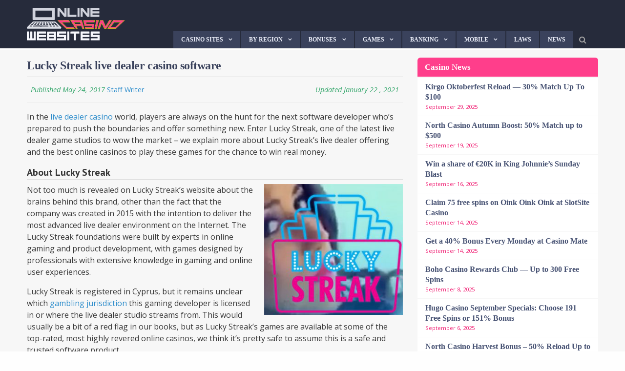

--- FILE ---
content_type: text/html; charset=UTF-8
request_url: https://onlinecasinowebsites.com/gaming-software/lucky-streak/
body_size: 32118
content:
    <!doctype html>
<html class="no-js" lang="en-US" xmlns:og="http://opengraphprotocol.org/schema/" xmlns:fb="http://www.facebook.com/2008/fbml" >
    <head>
        <meta charset="UTF-8"/>
        <meta name="viewport" content="width=device-width, initial-scale=1.0"/>
        <link rel="apple-touch-icon" sizes="57x57"
              href="https://onlinecasinowebsites.com/wp-content/themes/onlinecasinowebsites.com/assets/images/icons//apple-touch-icon-57x57.png">
        <link rel="apple-touch-icon" sizes="60x60"
              href="https://onlinecasinowebsites.com/wp-content/themes/onlinecasinowebsites.com/assets/images/icons//apple-touch-icon-60x60.png">
        <link rel="apple-touch-icon" sizes="72x72"
              href="https://onlinecasinowebsites.com/wp-content/themes/onlinecasinowebsites.com/assets/images/icons//apple-touch-icon-72x72.png">
        <link rel="apple-touch-icon" sizes="76x76"
              href="https://onlinecasinowebsites.com/wp-content/themes/onlinecasinowebsites.com/assets/images/icons//apple-touch-icon-76x76.png">
        <link rel="apple-touch-icon" sizes="114x114"
              href="https://onlinecasinowebsites.com/wp-content/themes/onlinecasinowebsites.com/assets/images/icons//apple-touch-icon-114x114.png">
        <link rel="apple-touch-icon" sizes="120x120"
              href="https://onlinecasinowebsites.com/wp-content/themes/onlinecasinowebsites.com/assets/images/icons//apple-touch-icon-120x120.png">
        <link rel="apple-touch-icon" sizes="144x144"
              href="https://onlinecasinowebsites.com/wp-content/themes/onlinecasinowebsites.com/assets/images/icons//apple-touch-icon-144x144.png">
        <link rel="apple-touch-icon" sizes="152x152"
              href="https://onlinecasinowebsites.com/wp-content/themes/onlinecasinowebsites.com/assets/images/icons//apple-touch-icon-152x152.png">
        <link rel="apple-touch-icon" sizes="180x180"
              href="https://onlinecasinowebsites.com/wp-content/themes/onlinecasinowebsites.com/assets/images/icons//apple-touch-icon-180x180.png">
        <link rel="icon" type="image/png"
              href="https://onlinecasinowebsites.com/wp-content/themes/onlinecasinowebsites.com/assets/images/icons//favicon-32x32.png" sizes="32x32">
        <link rel="icon" type="image/png"
              href="https://onlinecasinowebsites.com/wp-content/themes/onlinecasinowebsites.com/assets/images/icons//android-chrome-192x192.png"
              sizes="192x192">
        <link rel="icon" type="image/png"
              href="https://onlinecasinowebsites.com/wp-content/themes/onlinecasinowebsites.com/assets/images/icons//favicon-96x96.png" sizes="96x96">
        <link rel="icon" type="image/png"
              href="https://onlinecasinowebsites.com/wp-content/themes/onlinecasinowebsites.com/assets/images/icons//favicon-16x16.png" sizes="16x16">
        <link rel="manifest" href="https://onlinecasinowebsites.com/wp-content/themes/onlinecasinowebsites.com/assets/images/icons//manifest.json">
        <link rel="mask-icon"
              href="https://onlinecasinowebsites.com/wp-content/themes/onlinecasinowebsites.com/assets/images/icons//safari-pinned-tab.svg"
              color="#5bbad5 ">
        <meta name="apple-mobile-web-app-title" content="blackjacktips.com.au">
        <meta name="application-name" content="blackjacktips.com.au">
        <meta name="msapplication-TileColor" content="#da532c ">
        <meta name="msapplication-TileImage"
              content="https://onlinecasinowebsites.com/wp-content/themes/onlinecasinowebsites.com/assets/images/icons//mstile-144x144.png">
        <meta name="theme-color" content="#ffffff ">
        
        <title>Lucky Streak casino software - Live dealer online games</title>

        <meta name='robots' content='max-image-preview:large' />
		<style>
			.lazyload,
			.lazyloading {
				max-width: 100%;
			}
		</style>
		<style id='wp-img-auto-sizes-contain-inline-css' type='text/css'>
img:is([sizes=auto i],[sizes^="auto," i]){contain-intrinsic-size:3000px 1500px}
/*# sourceURL=wp-img-auto-sizes-contain-inline-css */
</style>
<style id='wp-block-library-inline-css' type='text/css'>
:root{--wp-block-synced-color:#7a00df;--wp-block-synced-color--rgb:122,0,223;--wp-bound-block-color:var(--wp-block-synced-color);--wp-editor-canvas-background:#ddd;--wp-admin-theme-color:#007cba;--wp-admin-theme-color--rgb:0,124,186;--wp-admin-theme-color-darker-10:#006ba1;--wp-admin-theme-color-darker-10--rgb:0,107,160.5;--wp-admin-theme-color-darker-20:#005a87;--wp-admin-theme-color-darker-20--rgb:0,90,135;--wp-admin-border-width-focus:2px}@media (min-resolution:192dpi){:root{--wp-admin-border-width-focus:1.5px}}.wp-element-button{cursor:pointer}:root .has-very-light-gray-background-color{background-color:#eee}:root .has-very-dark-gray-background-color{background-color:#313131}:root .has-very-light-gray-color{color:#eee}:root .has-very-dark-gray-color{color:#313131}:root .has-vivid-green-cyan-to-vivid-cyan-blue-gradient-background{background:linear-gradient(135deg,#00d084,#0693e3)}:root .has-purple-crush-gradient-background{background:linear-gradient(135deg,#34e2e4,#4721fb 50%,#ab1dfe)}:root .has-hazy-dawn-gradient-background{background:linear-gradient(135deg,#faaca8,#dad0ec)}:root .has-subdued-olive-gradient-background{background:linear-gradient(135deg,#fafae1,#67a671)}:root .has-atomic-cream-gradient-background{background:linear-gradient(135deg,#fdd79a,#004a59)}:root .has-nightshade-gradient-background{background:linear-gradient(135deg,#330968,#31cdcf)}:root .has-midnight-gradient-background{background:linear-gradient(135deg,#020381,#2874fc)}:root{--wp--preset--font-size--normal:16px;--wp--preset--font-size--huge:42px}.has-regular-font-size{font-size:1em}.has-larger-font-size{font-size:2.625em}.has-normal-font-size{font-size:var(--wp--preset--font-size--normal)}.has-huge-font-size{font-size:var(--wp--preset--font-size--huge)}.has-text-align-center{text-align:center}.has-text-align-left{text-align:left}.has-text-align-right{text-align:right}.has-fit-text{white-space:nowrap!important}#end-resizable-editor-section{display:none}.aligncenter{clear:both}.items-justified-left{justify-content:flex-start}.items-justified-center{justify-content:center}.items-justified-right{justify-content:flex-end}.items-justified-space-between{justify-content:space-between}.screen-reader-text{border:0;clip-path:inset(50%);height:1px;margin:-1px;overflow:hidden;padding:0;position:absolute;width:1px;word-wrap:normal!important}.screen-reader-text:focus{background-color:#ddd;clip-path:none;color:#444;display:block;font-size:1em;height:auto;left:5px;line-height:normal;padding:15px 23px 14px;text-decoration:none;top:5px;width:auto;z-index:100000}html :where(.has-border-color){border-style:solid}html :where([style*=border-top-color]){border-top-style:solid}html :where([style*=border-right-color]){border-right-style:solid}html :where([style*=border-bottom-color]){border-bottom-style:solid}html :where([style*=border-left-color]){border-left-style:solid}html :where([style*=border-width]){border-style:solid}html :where([style*=border-top-width]){border-top-style:solid}html :where([style*=border-right-width]){border-right-style:solid}html :where([style*=border-bottom-width]){border-bottom-style:solid}html :where([style*=border-left-width]){border-left-style:solid}html :where(img[class*=wp-image-]){height:auto;max-width:100%}:where(figure){margin:0 0 1em}html :where(.is-position-sticky){--wp-admin--admin-bar--position-offset:var(--wp-admin--admin-bar--height,0px)}@media screen and (max-width:600px){html :where(.is-position-sticky){--wp-admin--admin-bar--position-offset:0px}}

/*# sourceURL=wp-block-library-inline-css */
</style><style id='global-styles-inline-css' type='text/css'>
:root{--wp--preset--aspect-ratio--square: 1;--wp--preset--aspect-ratio--4-3: 4/3;--wp--preset--aspect-ratio--3-4: 3/4;--wp--preset--aspect-ratio--3-2: 3/2;--wp--preset--aspect-ratio--2-3: 2/3;--wp--preset--aspect-ratio--16-9: 16/9;--wp--preset--aspect-ratio--9-16: 9/16;--wp--preset--color--black: #000000;--wp--preset--color--cyan-bluish-gray: #abb8c3;--wp--preset--color--white: #ffffff;--wp--preset--color--pale-pink: #f78da7;--wp--preset--color--vivid-red: #cf2e2e;--wp--preset--color--luminous-vivid-orange: #ff6900;--wp--preset--color--luminous-vivid-amber: #fcb900;--wp--preset--color--light-green-cyan: #7bdcb5;--wp--preset--color--vivid-green-cyan: #00d084;--wp--preset--color--pale-cyan-blue: #8ed1fc;--wp--preset--color--vivid-cyan-blue: #0693e3;--wp--preset--color--vivid-purple: #9b51e0;--wp--preset--gradient--vivid-cyan-blue-to-vivid-purple: linear-gradient(135deg,rgb(6,147,227) 0%,rgb(155,81,224) 100%);--wp--preset--gradient--light-green-cyan-to-vivid-green-cyan: linear-gradient(135deg,rgb(122,220,180) 0%,rgb(0,208,130) 100%);--wp--preset--gradient--luminous-vivid-amber-to-luminous-vivid-orange: linear-gradient(135deg,rgb(252,185,0) 0%,rgb(255,105,0) 100%);--wp--preset--gradient--luminous-vivid-orange-to-vivid-red: linear-gradient(135deg,rgb(255,105,0) 0%,rgb(207,46,46) 100%);--wp--preset--gradient--very-light-gray-to-cyan-bluish-gray: linear-gradient(135deg,rgb(238,238,238) 0%,rgb(169,184,195) 100%);--wp--preset--gradient--cool-to-warm-spectrum: linear-gradient(135deg,rgb(74,234,220) 0%,rgb(151,120,209) 20%,rgb(207,42,186) 40%,rgb(238,44,130) 60%,rgb(251,105,98) 80%,rgb(254,248,76) 100%);--wp--preset--gradient--blush-light-purple: linear-gradient(135deg,rgb(255,206,236) 0%,rgb(152,150,240) 100%);--wp--preset--gradient--blush-bordeaux: linear-gradient(135deg,rgb(254,205,165) 0%,rgb(254,45,45) 50%,rgb(107,0,62) 100%);--wp--preset--gradient--luminous-dusk: linear-gradient(135deg,rgb(255,203,112) 0%,rgb(199,81,192) 50%,rgb(65,88,208) 100%);--wp--preset--gradient--pale-ocean: linear-gradient(135deg,rgb(255,245,203) 0%,rgb(182,227,212) 50%,rgb(51,167,181) 100%);--wp--preset--gradient--electric-grass: linear-gradient(135deg,rgb(202,248,128) 0%,rgb(113,206,126) 100%);--wp--preset--gradient--midnight: linear-gradient(135deg,rgb(2,3,129) 0%,rgb(40,116,252) 100%);--wp--preset--font-size--small: 13px;--wp--preset--font-size--medium: 20px;--wp--preset--font-size--large: 36px;--wp--preset--font-size--x-large: 42px;--wp--preset--spacing--20: 0.44rem;--wp--preset--spacing--30: 0.67rem;--wp--preset--spacing--40: 1rem;--wp--preset--spacing--50: 1.5rem;--wp--preset--spacing--60: 2.25rem;--wp--preset--spacing--70: 3.38rem;--wp--preset--spacing--80: 5.06rem;--wp--preset--shadow--natural: 6px 6px 9px rgba(0, 0, 0, 0.2);--wp--preset--shadow--deep: 12px 12px 50px rgba(0, 0, 0, 0.4);--wp--preset--shadow--sharp: 6px 6px 0px rgba(0, 0, 0, 0.2);--wp--preset--shadow--outlined: 6px 6px 0px -3px rgb(255, 255, 255), 6px 6px rgb(0, 0, 0);--wp--preset--shadow--crisp: 6px 6px 0px rgb(0, 0, 0);}:where(.is-layout-flex){gap: 0.5em;}:where(.is-layout-grid){gap: 0.5em;}body .is-layout-flex{display: flex;}.is-layout-flex{flex-wrap: wrap;align-items: center;}.is-layout-flex > :is(*, div){margin: 0;}body .is-layout-grid{display: grid;}.is-layout-grid > :is(*, div){margin: 0;}:where(.wp-block-columns.is-layout-flex){gap: 2em;}:where(.wp-block-columns.is-layout-grid){gap: 2em;}:where(.wp-block-post-template.is-layout-flex){gap: 1.25em;}:where(.wp-block-post-template.is-layout-grid){gap: 1.25em;}.has-black-color{color: var(--wp--preset--color--black) !important;}.has-cyan-bluish-gray-color{color: var(--wp--preset--color--cyan-bluish-gray) !important;}.has-white-color{color: var(--wp--preset--color--white) !important;}.has-pale-pink-color{color: var(--wp--preset--color--pale-pink) !important;}.has-vivid-red-color{color: var(--wp--preset--color--vivid-red) !important;}.has-luminous-vivid-orange-color{color: var(--wp--preset--color--luminous-vivid-orange) !important;}.has-luminous-vivid-amber-color{color: var(--wp--preset--color--luminous-vivid-amber) !important;}.has-light-green-cyan-color{color: var(--wp--preset--color--light-green-cyan) !important;}.has-vivid-green-cyan-color{color: var(--wp--preset--color--vivid-green-cyan) !important;}.has-pale-cyan-blue-color{color: var(--wp--preset--color--pale-cyan-blue) !important;}.has-vivid-cyan-blue-color{color: var(--wp--preset--color--vivid-cyan-blue) !important;}.has-vivid-purple-color{color: var(--wp--preset--color--vivid-purple) !important;}.has-black-background-color{background-color: var(--wp--preset--color--black) !important;}.has-cyan-bluish-gray-background-color{background-color: var(--wp--preset--color--cyan-bluish-gray) !important;}.has-white-background-color{background-color: var(--wp--preset--color--white) !important;}.has-pale-pink-background-color{background-color: var(--wp--preset--color--pale-pink) !important;}.has-vivid-red-background-color{background-color: var(--wp--preset--color--vivid-red) !important;}.has-luminous-vivid-orange-background-color{background-color: var(--wp--preset--color--luminous-vivid-orange) !important;}.has-luminous-vivid-amber-background-color{background-color: var(--wp--preset--color--luminous-vivid-amber) !important;}.has-light-green-cyan-background-color{background-color: var(--wp--preset--color--light-green-cyan) !important;}.has-vivid-green-cyan-background-color{background-color: var(--wp--preset--color--vivid-green-cyan) !important;}.has-pale-cyan-blue-background-color{background-color: var(--wp--preset--color--pale-cyan-blue) !important;}.has-vivid-cyan-blue-background-color{background-color: var(--wp--preset--color--vivid-cyan-blue) !important;}.has-vivid-purple-background-color{background-color: var(--wp--preset--color--vivid-purple) !important;}.has-black-border-color{border-color: var(--wp--preset--color--black) !important;}.has-cyan-bluish-gray-border-color{border-color: var(--wp--preset--color--cyan-bluish-gray) !important;}.has-white-border-color{border-color: var(--wp--preset--color--white) !important;}.has-pale-pink-border-color{border-color: var(--wp--preset--color--pale-pink) !important;}.has-vivid-red-border-color{border-color: var(--wp--preset--color--vivid-red) !important;}.has-luminous-vivid-orange-border-color{border-color: var(--wp--preset--color--luminous-vivid-orange) !important;}.has-luminous-vivid-amber-border-color{border-color: var(--wp--preset--color--luminous-vivid-amber) !important;}.has-light-green-cyan-border-color{border-color: var(--wp--preset--color--light-green-cyan) !important;}.has-vivid-green-cyan-border-color{border-color: var(--wp--preset--color--vivid-green-cyan) !important;}.has-pale-cyan-blue-border-color{border-color: var(--wp--preset--color--pale-cyan-blue) !important;}.has-vivid-cyan-blue-border-color{border-color: var(--wp--preset--color--vivid-cyan-blue) !important;}.has-vivid-purple-border-color{border-color: var(--wp--preset--color--vivid-purple) !important;}.has-vivid-cyan-blue-to-vivid-purple-gradient-background{background: var(--wp--preset--gradient--vivid-cyan-blue-to-vivid-purple) !important;}.has-light-green-cyan-to-vivid-green-cyan-gradient-background{background: var(--wp--preset--gradient--light-green-cyan-to-vivid-green-cyan) !important;}.has-luminous-vivid-amber-to-luminous-vivid-orange-gradient-background{background: var(--wp--preset--gradient--luminous-vivid-amber-to-luminous-vivid-orange) !important;}.has-luminous-vivid-orange-to-vivid-red-gradient-background{background: var(--wp--preset--gradient--luminous-vivid-orange-to-vivid-red) !important;}.has-very-light-gray-to-cyan-bluish-gray-gradient-background{background: var(--wp--preset--gradient--very-light-gray-to-cyan-bluish-gray) !important;}.has-cool-to-warm-spectrum-gradient-background{background: var(--wp--preset--gradient--cool-to-warm-spectrum) !important;}.has-blush-light-purple-gradient-background{background: var(--wp--preset--gradient--blush-light-purple) !important;}.has-blush-bordeaux-gradient-background{background: var(--wp--preset--gradient--blush-bordeaux) !important;}.has-luminous-dusk-gradient-background{background: var(--wp--preset--gradient--luminous-dusk) !important;}.has-pale-ocean-gradient-background{background: var(--wp--preset--gradient--pale-ocean) !important;}.has-electric-grass-gradient-background{background: var(--wp--preset--gradient--electric-grass) !important;}.has-midnight-gradient-background{background: var(--wp--preset--gradient--midnight) !important;}.has-small-font-size{font-size: var(--wp--preset--font-size--small) !important;}.has-medium-font-size{font-size: var(--wp--preset--font-size--medium) !important;}.has-large-font-size{font-size: var(--wp--preset--font-size--large) !important;}.has-x-large-font-size{font-size: var(--wp--preset--font-size--x-large) !important;}
/*# sourceURL=global-styles-inline-css */
</style>

<style id='classic-theme-styles-inline-css' type='text/css'>
/*! This file is auto-generated */
.wp-block-button__link{color:#fff;background-color:#32373c;border-radius:9999px;box-shadow:none;text-decoration:none;padding:calc(.667em + 2px) calc(1.333em + 2px);font-size:1.125em}.wp-block-file__button{background:#32373c;color:#fff;text-decoration:none}
/*# sourceURL=/wp-includes/css/classic-themes.min.css */
</style>
<script type="text/javascript" src="https://onlinecasinowebsites.com/wp-includes/js/jquery/jquery.min.js?ver=3.7.1" id="jquery-core-js"></script>
<script type="text/javascript" src="https://onlinecasinowebsites.com/wp-includes/js/jquery/jquery-migrate.min.js?ver=3.4.1" id="jquery-migrate-js"></script>
<link rel="https://api.w.org/" href="https://onlinecasinowebsites.com/wp-json/" /><link rel="alternate" title="JSON" type="application/json" href="https://onlinecasinowebsites.com/wp-json/wp/v2/pages/3448" />	<script>
		var _dc_user_ip = "52.14.237.224";
		var _dc_user_country_code = "US";
		var _dc_user_country_name = "United States";
		var _dc_disable_links = false;
	</script>
<script src='https://onlinecasinowebsites.com/wp-content/plugins/rm-data-central/ab-free/showads.js'></script><!-- Global site tag (gtag.js) - Google Analytics -->
<script async src="https://www.googletagmanager.com/gtag/js?id=UA-58625884-2"></script>
<script>
  window.dataLayer = window.dataLayer || [];
  function gtag(){dataLayer.push(arguments);}
  gtag('js', new Date());

  gtag('config', 'UA-58625884-2');
</script>
<meta name="msvalidate.01" content="38A1569753A73F7FE658F592DACC0EC9" />
		<script>
			document.documentElement.className = document.documentElement.className.replace('no-js', 'js');
		</script>
				<style>
			.no-js img.lazyload {
				display: none;
			}

			figure.wp-block-image img.lazyloading {
				min-width: 150px;
			}

			.lazyload,
			.lazyloading {
				--smush-placeholder-width: 100px;
				--smush-placeholder-aspect-ratio: 1/1;
				width: var(--smush-image-width, var(--smush-placeholder-width)) !important;
				aspect-ratio: var(--smush-image-aspect-ratio, var(--smush-placeholder-aspect-ratio)) !important;
			}

						.lazyload, .lazyloading {
				opacity: 0;
			}

			.lazyloaded {
				opacity: 1;
				transition: opacity 400ms;
				transition-delay: 0ms;
			}

					</style>
		
	<script type="application/ld+json">
{
	"@context": "http://schema.org",
	
    "@type": "WebPage",
  "thumbnailUrl": "https://onlinecasinowebsites.com/wp-content/themes/onlinecasinowebsites.com/assets/images/placeholder.jpg",
  "headline": "Best Online Casino Websites",
  "name" : "Online Casino Websites",
  "breadcrumb" : "Online Casino Websites > Lucky Streak live dealer casino software",
  "url": "https://onlinecasinowebsites.com/gaming-software/lucky-streak/",
  "description": "Best Online Casino Websites",
  "keywords": [
    "Online Casino Websites"  ]

    }
</script>

	<!-- SEO meta tags powered by SmartCrawl https://wpmudev.com/project/smartcrawl-wordpress-seo/ -->
<meta name="description" content="We review Lucky Streak&#039;s live dealer casino software, including its roulette, blackjack and baccarat games and where players can play for real money online." />
<script type="application/ld+json">{"@context":"https:\/\/schema.org","@graph":[{"@type":"Organization","@id":"https:\/\/onlinecasinowebsites.com\/#schema-publishing-organization","url":"https:\/\/onlinecasinowebsites.com","name":"Online Casino Websites"},{"@type":"WebSite","@id":"https:\/\/onlinecasinowebsites.com\/#schema-website","url":"https:\/\/onlinecasinowebsites.com","name":"Online Casino Websites","encoding":"UTF-8","potentialAction":{"@type":"SearchAction","target":"https:\/\/onlinecasinowebsites.com\/search\/{search_term_string}\/","query-input":"required name=search_term_string"}},{"@type":"BreadcrumbList","@id":"https:\/\/onlinecasinowebsites.com\/gaming-software\/lucky-streak?page&pagename=gaming-software\/lucky-streak\/#breadcrumb","itemListElement":[{"@type":"ListItem","position":1,"name":"Home","item":"https:\/\/onlinecasinowebsites.com"},{"@type":"ListItem","position":2,"name":"Online casino gaming software studios","item":"https:\/\/onlinecasinowebsites.com\/gaming-software\/"},{"@type":"ListItem","position":3,"name":"Lucky Streak live dealer casino software"}]},{"@type":"Person","@id":"https:\/\/onlinecasinowebsites.com\/author\/staff\/#schema-author","name":"Staff Writer","url":"https:\/\/onlinecasinowebsites.com\/author\/staff\/"},{"@type":"WebPage","@id":"https:\/\/onlinecasinowebsites.com\/gaming-software\/lucky-streak\/#schema-webpage","isPartOf":{"@id":"https:\/\/onlinecasinowebsites.com\/#schema-website"},"publisher":{"@id":"https:\/\/onlinecasinowebsites.com\/#schema-publishing-organization"},"url":"https:\/\/onlinecasinowebsites.com\/gaming-software\/lucky-streak\/"},{"@type":"Article","mainEntityOfPage":{"@id":"https:\/\/onlinecasinowebsites.com\/gaming-software\/lucky-streak\/#schema-webpage"},"author":{"@id":"https:\/\/onlinecasinowebsites.com\/author\/staff\/#schema-author"},"publisher":{"@id":"https:\/\/onlinecasinowebsites.com\/#schema-publishing-organization"},"dateModified":"2021-01-22T03:14:08","datePublished":"2017-05-24T05:18:21","headline":"Lucky Streak casino software - Live dealer online games","description":"We review Lucky Streak's live dealer casino software, including its roulette, blackjack and baccarat games and where players can play for real money online.","name":"Lucky Streak live dealer casino software"}]}</script>
<meta property="og:type" content="article" />
<meta property="og:url" content="https://onlinecasinowebsites.com/gaming-software/lucky-streak/" />
<meta property="og:title" content="Lucky Streak live dealer casino software | Online Casino Websites" />
<meta property="og:description" content="In the live dealer casino world, players are always on the hunt for the next software developer who’s prepared to push the boundaries and offer something ne ..." />
<meta property="og:image" content="https://www.onlinecasinowebsites.com/wp-content/uploads/2017/05/lucky_streak_live_dealer-300x283.jpg" />
<meta property="article:published_time" content="2017-05-24T05:18:21" />
<meta property="article:author" content="Staff Writer" />
<!-- /SEO -->
<style type="text/css">.broken_link, a.broken_link {
	text-decoration: line-through;
}</style>		<style type="text/css" id="wp-custom-css">
			.featured-news {
	background: #3c425a !important;
	padding: 30px !important;
	margin-top: 6px
}

#footer-wrapper {
	background: #272b3a !important
}

.main-content .article-wrapper {
	background: #fff !important;
	border-bottom: none;
	border-radius: 8px;
	overflow: hidden;
	border: 2px solid #3c425a22
}


.main-content .article-wrapper img {
	border: 8px solid #fff;
	border-radius: 15px
}

.main-content .article-wrapper a {
	color: #3a425c;
}

.main-content .article-wrapper {
	position: relative;
}

.article-wrapper .lead {
	line-height: 1.25em !important;
	font-size: .855em !important
}

.featured-news .article-box {
	border-right: 12px solid #3c425a !important;
	background: #fefefe !important;
}

.button,
.main-content .article-wrapper a,
.featured-news .article-box .bottom-data span,
.featured-news .article-box .excerpt h3,
.featured-news .article-box .excerpt {
		font-family: 'Helvetica Neue' !important
}

.featured-news .article-box .excerpt h3 a {
color: #3a425c !important;
	line-height: 1.2em;
	margin-top: 0l
}

.main-content .article-wrapper .lead i,
.featured-news .article-box .excerpt i {
	color: #ff3e8b;
	font-size: .8em;
	font-weight: 500;
}


.main-content .article-wrapper .lead i {
	position: absolute;
	bottom: 6px;
	right: 15px;
	font-size: .75em
}

.featured-news .article-box .img-box {
	border: 5px solid #fefefe
}

.featured-news .article-box .bottom-data {
	display: flex;
	justify-content: space-between;
	align-items: baseline;
}

.featured-news .article-box .bottom-data  .text-right{
	font-size: .9em !important;
	text-transform: capitalize;
}

.main-content .article-wrapper .cat a ,
.featured-news .article-box .bottom-data span {
	background: #ff3e8b;
	font-size: .8em;
	padding: 5px 16px;
	border-radius: 3px;
text-transform: uppercase;
	font-weight: 500;
}

.main-content .article-wrapper .cat a {
font-size: .6em !important;
	color: #fff;
	cursor: pointer;
	
}

.color {
color: #39487c;
}

.fa-home {
	display: none;
}

.fa-search {
	margin-left: 10px;
	padding: 8px 0 0 4px
}

.fa-search:hover {
	color: #fff;
}

.linkList {
	margin: 0 0 20px;
  list-style: none;
	display: flex;
	margin-right: -8px;
	flex-wrap: wrap;
}

.linkList li {
	flex: 1;
	display: flex;
	min-width: 185px;
	background: #eee;
	height: 43px;
	justify-content: center;
	align-items: center;
	margin: 0 8px 8px 0;
	border-radius: 6px;
	overflow: hidden;
}

.linkList li a {
	background: #fff;
	flex: 1;
	height: 100%;
	display: flex;
		justify-content: center;
	align-items: center;
	font-size: .9em;
	text-transform: capitalize;
	color: #547dff;
	font-weight: 900;
	border-radius: 6px;
	border: 2px solid #547dffaa;
	transition: 90ms ease-in;
}

.linkList li a:hover {
	background: #547dffbb;
	color: #fff;
	border: 2px solid #547dff;
}

p.table-status {
		background: #ff3e8b !important;
}

.aligncenter {
	border-radius: 6px;
}

td.term-text {
	background: #39487c;
	color: #fff;
	line-height: 1.2em;
	font-size: .6em;
	border-top: 1px solid #f7f7f7
}


td.term-text a {
	color: yellow
}

a .table-bonus {
	color: #547dff !important;
	font-weight: 600 !important
}

.t-casino-main {
	border: 2px solid #39487766;
	border-bottom: none;
	border-radius: 10px 10px 0 0 ;
	overflow: hidden;
}

.casino-new-bp {
	margin-bottom: 30px
}

.table-header h3{
	color: #fff !important;
}

.table-header {
justify-content: flex-start !important;
background: #39487ccc !important;
	border-radius: 8px !important;
			margin-top: 30px
}


.widget h3 {
	background: #ff3e8b !important;
/* 	background: none !important; */
	color: #fff !important;
	text-align: left !important;
	font-weight: 600 !important;
		font-family: 'Helvetica Neue' !important;
/* 	font-size: .9em !important; */
		padding: 8px 15px !important;
	border-radius: 6px 6px 0 0 !important;
	margin-bottom: 1px !important
}

.button.blue,
.table-links .bet-link {
		background: #39487cdd !important;
	border: 2px solid #39487c;
	color: #fff !important;
}

.button.blue {
			border-radius: 6px;
	font-weight: 600;
	font-size: .8em;
	text-transform: uppercase;
	padding: 8px 18px;
}

.button.blue:hover,
.table-links .bet-link:hover {
		background: #39487c !important;
	border: 2px solid #39487c;
	color: #fff !important;
}

.widget ul {
	background: none !important
}

.widget ul li {
	background: #fff !important;
margin-bottom: 1px;
	line-height: 1.3em;
/* 	border-radius: 6px; */
/* 		padding: 10px 15px !important; */
	border-bottom: none!important
}

.widget#recent-posts-2 ul li{
/* 		padding: 10px 15px !important; */
}

.widget{
margin-bottom: 40px !important;
}

.widget ul li:last-of-type {
	border-radius: 0 0 6px 6px;
}

.widget ul li a {
	color: #485374 !important;
	font-weight: 600;
	font-family: 'Helvetica Neue' !important;
}

.widget ul li:hover a {
	text-decoration: none !important;
	color: #42558e !important;
}

.widget ul li span {
	display: block;

	font-size: .7em;
	color: #f01d72 !important
}

.widget ul li:hover {
	background: #f2f3fa !important;
}

.off-canvas-content {
	background: #f7f7f7 !important
}
p {
	line-height: 1.5em !important;
}

article-wrapper h3 a ,
article.main-content h1,
h1.entry-title {
border-bottom: none;
	font-family: 'Helvetica Neue' !important;
	margin-bottom: 5px;
	letter-spacing: -.02em;
	color: #3a425c;
}

.article-wrapper h3 a {
	transition: 90ms ease-in
}

.article-wrapper h3 a:hover {
	color: #ff3e8b !important
}


.featured-box .img-box {
	border-radius: 6px !important;
	overflow: hidden;
	border: 1px solid #39487c33
}

.featured-box .title {
	border-radius: 0 0 6px 6px ;
/* width: 80%;
	margin: 0 auto; */
/* top: -5px; */
	line-height: 1.1em;
	font-family: 'Helvetica Neue';
	font-size: 1em;
	text-align: left !important;
	max-height: 3.25rem !important;
    min-height: 3.25rem !important;
bottom: -10px !important;
	background: #262b3bdd !important;
}

.featured-box {
	margin-bottom: 20px
}

.logo-ranking {
	font-size: .9em;
}

.logo-ranking span {
	background: #353e5a !important;
	border: 1px solid #fff;
	color: #fff !important;
	border-radius: 0 !important;
	height: 27px !important;
		width: 27px !important;
}

.owl-nav {
	top: 31% !important;
}
.owl-prev,
.owl-next {
	background: #262b3b !important;
	border: 2px solid #fff;
	color: #fff !important;
	position: relative;
	border-radius: 0 !important;
			transition: 90ms ease-in !important;
}

.owl-prev:hover,
.owl-next:hover {
		background: #ff3d8a !important;
}

.owl-prev {
	left: 11px !important;	
}

.owl-next {
	right: 11px !important;	
}

.owl-next i::before,
.owl-prev i::before {
position: absolute;
}

.owl-prev i::before {
		left: 12px;
	top: 5px
}

.owl-next i::before {
		left: 14px;
	top: 5px
}


ul#menu-main li a {
background: #3a425c;
	color: #eceffa;
	font-family: 'Helvetica Neue';
	font-weight: 600;
	font-size: .75em;
	text-transform: uppercase;
	margin: 0 2px 1px 0;
		border-bottom: none !important
}

ul#menu-main .current-menu-item .submenu li a,
ul#menu-main .submenu li a {
	border-bottom: 1px solid #505b7e !important
}

ul#menu-main .submenu li a,
ul#menu-main .current-menu-item .submenu li a {
	background: #262b3b !important
}

ul#menu-main .current-menu-item > * {
	background: none !important;
}

ul#menu-main .submenu li a:hover {
	background: #5d6b96 !important
}

div.gambleAwareFooter {
	display: flex;
	justify-content: CENTER;
	align-items: center;
	margin-top: 25px;
	margin-bottom: 15px;
	padding-top: 30px;
	border-top: 1px dashed #ffffff33;
}

.main-logo {
	width: 200px;
}

.mobile-logo img {
	max-width: 95px !important;
	margin-top: 4px;
}

.top-bar,
.title-bar {
	background: #262b3b !important;
}

.begambleaware {
	display: flex;
	flex-direction: row-reverse;
	justify-content: center;
	margin: 20px 0 35px;
}

.begambleaware > img {
	margin-right: 10px !important
}

A.valign-center {
max-width: 200px;
}

div.gambleAwareFooter a {
	max-width: 220px;
}

.gambleAwareFooter .img-18{
	max-width: 32px;
	margin-right: 20px;
}

.pageList.mb li {
	margin-bottom: 13px; !important
}

.numList strong {
	color: #333;
	margin-right: 10px
}
.numList {
	padding-left: 15px;
}
.numList li {
  counter-increment: list;
  list-style-type: none;
  position: relative;
	margin-bottom: 10px;
	line-height: 1.45em;
	font-size: .98em;
		display: flex;
	align-items: center;

}

ol.numList li:before {
  color: #ff3c3c;
/* 	background: #fdfdfd; */
	border-radius: 50%;
  content: counter(list) ".";
  left: -37px;
	top: 0;
  position: absolute;
  text-align: right;
  width: 26px;
	font-weight: 900;
/* 	font-size: .85em */
}


.pageList h3 {
	font-weight: 600;

}

.flexLists {
	display: flex;
	flex-wrap: wrap;
	margin: 15px 0;
	padding: 0 15px;
}

.flexLists .pageList {
	flex: 1;
	min-width: 180px;
		margin-bottom: 0;
	margin-top: 0;
}


.pageList strong {
	color: #39487c;
	margin-right: 5px;
}

.banking-options-list,
ul.pageList {
	padding-left: 18px;
		list-style: none;
	line-height: 1.7em;
	color: #555;
	margin-left: 0;
	margin-top: 15px;
	margin-bottom: 25px;
}

.banking-options-list li,
ul.pageList li {
	margin-bottom: 0px;
	position: relative;
	margin-left: 15px;
}

.banking-options-list li::before,
.pageList li::before {
	content: "\2022";
	color: #ff3d8b;
	font-weight: bold;
	display: inline-block;
	width: 1em;
	font-size: 1.1em;
	position: absolute;
	top: 0;
	left: -18px;
}

.pageList .pageList li::before {
	content: "\2022";
	color: #7f98ab;
	font-weight: bold;
	display: inline-block;
	width: 1em;
	font-size: 1em;
	position: absolute;
	top: 0;
	left: -15px;
}

.pageList li a {
	font-weight: 900 !important;
color: #547dff
}

.pageList li a:hover {
	color: #3859c1
}

.ocw-table th a {
	color: #f7ff18;
	cursor: pointer;
	transition: 100ms ease-in;
}

.ocw-table th a:hover {
	color: #222
}

.ocw-table .imgHeaderCell {
	padding: 0;
}

.ocw-table .imgHeaderCell img {
	margin: 0;
	border-radius: 0;
/* 	border: 2px solid #1a89d599 */
}

.ocw-table .imgCell{
	font-weight: 500;
	border: none;
	justify-content: flex-start;
	align-items: center;
		border-bottom: 1px solid #e2ebf1;
}

.ocw-table td.imgCell {
		display: flex;
}

.ocw-table .imgCell img {
	max-width: 30px;
	margin-right: 12px;
}

.ocw-table_button {
	background: #848a8d;
	color:#fff;
	padding: 5px 20px;
font-size: .8em;
 font-weight: 600;
	border-radius: 2px;
	transition: 120ms ease-in;
}


.ocw-table_button:hover {
	background: #ffa240;
	color: #fff;
}

.ocw-table th {
	background: #575757;
	color: #fff;
	font-size: .95em;
	text-align: left;
	padding: 8px 10px;
	border: 1px solid #ffffff88;
}

.ocw-table th.th-main {
	background: #e0383a;
	color: #fff;
}

.ocw-table th.th-middle {
	background: #2f3d4aee;
	font-size: .9em;
	color: #fff;
	padding: 8px 10px !important;
	border-top: 3px solid;
}


.ocw-table .th-sub {
	background: #565d67;
padding: 6px 10px;
	font-size: .9em;
	color: #fafafa;
}

.ocw-table .center {
	text-align: center
}

.ocw-table.more-data th.th-main {
	background: #f82020;
	color: #fff;
	font-size: .8em;
	text-align: left;
	padding: 5px;
	line-height: 1.2em;
	text-align: center;
}

.th-main h3 {
	margin: 2px 2px;
	text-align: center
}

.ocw-table td {
	padding: 8px 10px;
	border-bottom: 1px solid #f1f1f1;
	font-size: .9em;
}

.ocw-table tr:nth-of-type(even) td {
	background: #fff
}

.ocw-table tr:nth-of-type(odd) td {
	background: #fafafa;
}

.ocw-table tr td.thinRow,
.ocw-table tr th.thinRow {
	background: #70767e;
	padding: 7px 2px !important;
	line-height: 1.3em;
	font-size: .85em;
	text-transform: uppercase;
	color: #ffffff;
	text-align: center;
	letter-spacing: .04em;
	font-weight: 600;
}


.pageList li,
.numList li {
display: block !important;
}

.ocw-table {
	border: 1px solid #eee;
	margin-bottom: 20px;
	width: 100%;
}


.casino-review-feature {
	margin-bottom: 20px !important
}

.termsConditions {
	padding: 10px 0 0;
	font-size: .7em;
	border-top: 1px dashed #cecece;
		margin: 14px 15px 0;
}

.visit-butt {
	margin-left: 0 !important;
	margin-right: 0 !important;
}

@media(max-width: 800px) {
	
	.visit-butt {
		margin-bottom: 10px;
				margin-left: 15% !important;
	margin-right: 15%  !important;
	}
	
	.casino-review-feature>:first-child img {
		width: 70%;
		margin: 0 auto !important;
	}
	
	.align-middle-columns {
		text-align: center;
	}
	
}


table.casino-new-bp {
    border-collapse: collapse;
    max-width: 100%;
    width: 100% !important;
}

.table-header {
    display: flex;
    align-items: center;
    justify-content: center;
    margin-bottom: 5px;
    padding: 0px;
    background: none !important
}

.info-img {
	margin-top: 5px
}

.app-icon {
	max-width: 22px !important;
	margin-right: 7px
}

.table-header h3 {
    margin: 2px 0 0 5px;
    font-family: 'Helvetica Neue';
    color: #3a425c !important;
    font-size: 1.2em;
    top: 5px;
}

.table-header img {
    max-height: 20px;
}

table>* {
    font-family: 'Helvetica Neue';
}

.t-casino-main {
    display: flex;
    justify-content: space-between;
    margin-top: 10px;
}

.logo-ranking {
    background: #353535;
    color: #14815e;
    width: 245px;
	min-height: 90px;
    display: flex;
    justify-content: center;
    align-items: center;
    position: relative;    
}

.logo-ranking img {
width: 150px;
}

.logo-ranking span {
    position: absolute;
    display: flex;
    justify-content: center;
    align-items: center;
    top: 5px;
    left: 5px;
    color: rgb(25, 75, 119);
    width: 30px;
    height: 30px;
    background: rgba(255, 255, 255, 0.899);
    font-weight: bold;
    text-transform: uppercase;
    font-size: .9em;
    border-radius: 3px;
/*     box-shadow: 3px 4px 0px rgba(0, 0, 0, 0.299); */
}

.logo-ranking img#beteasy-sport {
	max-width: 120px !important;
}

.logo-ranking img#bet365-sport {
	max-width: 130px !important;
}

.title-info {
    flex: 1;
    padding: 7px 10px;
    background: #fff;
} 

td p {
    margin: 0;
    }

.title-info h2 {
    margin: 5px 0 2px;
    font-size: 1.2em;
	border-bottom: none;
	line-height: 1em
}

.title-info a.title-link {
    color: rgb(50, 50, 50);
    text-decoration: none;
}


.title-info img {
    max-width: 30px;
}

.table-status {
    color: #fff;
    background: rgb(21, 133, 232);
    font-weight: bold;
    text-transform: uppercase;
    font-size: .65em;
    padding: 3px 10px;
    border-radius: 5px;
    display: inline-block;
    letter-spacing: .05em;
}

.title-info a {
    text-decoration: none;
}

a .table-bonus {
    font-size: 1.1em;
    margin-bottom: 0px;
    font-weight: 500;
    color: #12af5e;
    text-decoration: underline;
    transition-duration: 150ms;
}
a .table-bonus:hover,
a .table-bonus:active,
a .table-bonus:focus {
    color:rgb(21, 133, 232);
}

.table-links {
    display: flex;
    flex-direction: column;
    align-content: flex-end;
    justify-content: center;
    min-width: 27%;
    padding: 0 15px 0 0;
    background: #fff;;
}

.bonus-code {
    font-size: .75em;
    margin-bottom: 4px;
    color: rgb(92, 92, 92);
    text-align: center; 
}

.bonus-code strong {
    color: #ff3333;
    font-size: 1.3em;
    letter-spacing: .04em;
    transition-duration: 150ms;
    font-weight: bolder;
}

.table-links a {
    text-align: center;
    border-radius: 6px;
    transition-duration: 150ms;
    font-size: .9em ;
}

.t-casino-main .bet-link {
    background: #ffa800;
    color: #fff;
    padding: 12px;
    text-transform: uppercase;
    font-weight: bold;
    text-decoration: none;
    margin: 5px 0;
    letter-spacing: .04em;
}

.t-casino-main .bet-link:hover,
.t-casino-main .bet-link:active,
.t-casino-main .bet-link:focus {
    background: rgb(21, 133, 232);
    color: #fff;
}

.review-link {
    color: #353535;
    padding: 3px;
}

.review-link:hover,
.review-link:active,
.review-link:focus {
    color: rgb(21, 133, 232);
}


.term-text {
    border-top: 1px solid rgb(237, 237, 237);
    background: rgb(250, 250, 250);
    color: rgb(96, 96, 96);
    flex: 1;
    border-radius: 0px 0px 6px 6px;
    font-size: .8em;
    padding: 8px;
    margin-bottom: 10px;
}

.term-text:empty {
    display: none;
} 

@media(max-width:800px) {

    .t-casino-main {
        display: grid;
        grid-template-columns: 1fr 2fr;
        grid-auto-rows: auto;
        grid-gap: 0px;
    }

    .logo-ranking {
        grid-column: 1/2;
        grid-row:1/2;
        min-width: 240px;
        width: 100%;
    }

    .title-info {
        grid-column: 2/3;
        grid-row:1/2;
    }

    .table-links {
        grid-row: 2/3;
        grid-column: 1/3;
        width: auto;
        padding: 5px 5px 1px;
        flex-direction: row-reverse;
        align-items: center;
        justify-content: space-evenly;
        border-top: 1px solid rgb(237, 237, 237);
    }

    .bet-link {
        width: 230px;
    }

}

@media(max-width:650px) {
    .t-casino-main {
        display: flex;
        flex-direction: column;
    }

    .logo-ranking {
        flex: 1;
        height: 120px;
        width: 99.5%;
    }
    .bet-link {
        width: 90%;
    }

    .title-info {
        text-align: center;
    }

    .table-links {
        flex-direction: column;

    }

    .term-text {
        text-align: center;
    }

}		</style>
		        <style>
            .menu-item-has-children>a:after{content:'\f107';font-family:FontAwesome;padding-left:.7rem}.menu-icon-wrapper{padding:.5rem .25rem .32rem;background:#d5d3d3}.menu-icon-wrapper:hover{background:#707070}.top-bar-search a{font-size:1.3rem;color:#a3a3a3;display:inline-block}

/*! normalize.css v3.0.3 | MIT License | github.com/necolas/normalize.css */html{font-family:sans-serif;-ms-text-size-adjust:100%;-webkit-text-size-adjust:100%}body{margin:0}article,aside,details,figcaption,figure,footer,header,hgroup,main,menu,nav,section,summary{display:block}audio,canvas,progress,video{display:inline-block;vertical-align:baseline}audio:not([controls]){display:none;height:0}[hidden],template{display:none}a{background-color:transparent}a:active,a:hover{outline:0}abbr[title]{border-bottom:1px dotted}b,strong{font-weight:700}dfn{font-style:italic}h1{font-size:2em;margin:.67em 0}mark{background:#ff0;color:#000}small{font-size:80%}sub,sup{font-size:75%;line-height:0;position:relative;vertical-align:baseline}sup{top:-.5em}sub{bottom:-.25em}img{border:0}svg:not(:root){overflow:hidden}figure{margin:1em 40px}hr{box-sizing:content-box;height:0}pre{overflow:auto}code,kbd,pre,samp{font-family:monospace,monospace;font-size:1em}button,input,optgroup,select,textarea{color:inherit;font:inherit;margin:0}button{overflow:visible}button,select{text-transform:none}button,html input[type=button],input[type=reset],input[type=submit]{-webkit-appearance:button;cursor:pointer}button[disabled],html input[disabled]{cursor:default}button::-moz-focus-inner,input::-moz-focus-inner{border:0;padding:0}input{line-height:normal}input[type=checkbox],input[type=radio]{box-sizing:border-box;padding:0}input[type=number]::-webkit-inner-spin-button,input[type=number]::-webkit-outer-spin-button{height:auto}input[type=search]{-webkit-appearance:textfield;box-sizing:content-box}input[type=search]::-webkit-search-cancel-button,input[type=search]::-webkit-search-decoration{-webkit-appearance:none}legend{border:0;padding:0}textarea{overflow:auto}optgroup{font-weight:700}table{border-collapse:collapse;border-spacing:0}td,th{padding:0}.foundation-mq{font-family:"small=0em&medium=44.375em&large=64em&xlarge=75em&xxlarge=90em"}html{font-size:100%;box-sizing:border-box}*,:after,:before{box-sizing:inherit}body{padding:0;margin:0;font-family:Open Sans,sans-serif;font-weight:400;line-height:1.5;color:#373737;background:#fefefe;-webkit-font-smoothing:antialiased;-moz-osx-font-smoothing:grayscale}img{max-width:100%;height:auto;-ms-interpolation-mode:bicubic;display:inline-block;vertical-align:middle}textarea{height:auto;min-height:50px}select,textarea{border-radius:6px}select{width:100%}#map_canvas embed,#map_canvas img,#map_canvas object,.map_canvas embed,.map_canvas img,.map_canvas object,.mqa-display embed,.mqa-display img,.mqa-display object{max-width:none!important}button{-webkit-appearance:none;-moz-appearance:none;background:transparent;padding:0;border:0;border-radius:6px;line-height:1}.is-visible{display:block!important}.is-hidden{display:none!important}.row{max-width:75rem;margin-left:auto;margin-right:auto;display:flex;flex-flow:row wrap}.row .row{margin-left:-.625rem;margin-right:-.625rem}@media screen and (min-width:44.375em){.row .row{margin-left:-.9375rem;margin-right:-.9375rem}}.row.expanded{max-width:none}.row.collapse>.column,.row.collapse>.columns{padding-left:0;padding-right:0}.column,.columns{flex:1 1 0px;padding-left:.625rem;padding-right:.625rem}@media screen and (min-width:44.375em){.column,.columns{padding-left:.9375rem;padding-right:.9375rem}}.column.row.row,.row.row.columns{float:none}.row .column.row.row,.row .row.row.columns{padding-left:0;padding-right:0;margin-left:0;margin-right:0}.small-1{flex:0 0 8.33333%;max-width:8.33333%}.small-offset-0{margin-left:0}.small-2{flex:0 0 16.66667%;max-width:16.66667%}.small-offset-1{margin-left:8.33333%}.small-3{flex:0 0 25%;max-width:25%}.small-offset-2{margin-left:16.66667%}.small-4{flex:0 0 33.33333%;max-width:33.33333%}.small-offset-3{margin-left:25%}.small-5{flex:0 0 41.66667%;max-width:41.66667%}.small-offset-4{margin-left:33.33333%}.small-6{flex:0 0 50%;max-width:50%}.small-offset-5{margin-left:41.66667%}.small-7{flex:0 0 58.33333%;max-width:58.33333%}.small-offset-6{margin-left:50%}.small-8{flex:0 0 66.66667%;max-width:66.66667%}.small-offset-7{margin-left:58.33333%}.small-9{flex:0 0 75%;max-width:75%}.small-offset-8{margin-left:66.66667%}.small-10{flex:0 0 83.33333%;max-width:83.33333%}.small-offset-9{margin-left:75%}.small-11{flex:0 0 91.66667%;max-width:91.66667%}.small-offset-10{margin-left:83.33333%}#footer-wrapper #footer article,.small-12{flex:0 0 100%;max-width:100%}.small-offset-11{margin-left:91.66667%}.small-order-1{order:1}.small-up-1{flex-wrap:wrap}.small-up-1>.column,.small-up-1>.columns{flex:0 0 100%;max-width:100%}.small-order-2{order:2}.small-up-2{flex-wrap:wrap}.small-up-2>.column,.small-up-2>.columns{flex:0 0 50%;max-width:50%}.small-order-3{order:3}.small-up-3{flex-wrap:wrap}.small-up-3>.column,.small-up-3>.columns{flex:0 0 33.33333%;max-width:33.33333%}.small-order-4{order:4}.small-up-4{flex-wrap:wrap}.small-up-4>.column,.small-up-4>.columns{flex:0 0 25%;max-width:25%}.small-order-5{order:5}.small-up-5{flex-wrap:wrap}.small-up-5>.column,.small-up-5>.columns{flex:0 0 20%;max-width:20%}.small-order-6{order:6}.small-up-6{flex-wrap:wrap}.small-up-6>.column,.small-up-6>.columns{flex:0 0 16.66667%;max-width:16.66667%}.small-up-1>.column,.small-up-1>.columns{width:100%;float:left}.small-up-1>.column:nth-of-type(1n),.small-up-1>.columns:nth-of-type(1n){clear:none}.small-up-1>.column:nth-of-type(1n+1),.small-up-1>.columns:nth-of-type(1n+1){clear:both}.small-up-1>.column:last-child,.small-up-1>.columns:last-child{float:left}.small-up-2>.column,.small-up-2>.columns{width:50%;float:left}.small-up-2>.column:nth-of-type(1n),.small-up-2>.columns:nth-of-type(1n){clear:none}.small-up-2>.column:nth-of-type(2n+1),.small-up-2>.columns:nth-of-type(2n+1){clear:both}.small-up-2>.column:last-child,.small-up-2>.columns:last-child{float:left}.small-up-3>.column,.small-up-3>.columns{width:33.33333%;float:left}.small-up-3>.column:nth-of-type(1n),.small-up-3>.columns:nth-of-type(1n){clear:none}.small-up-3>.column:nth-of-type(3n+1),.small-up-3>.columns:nth-of-type(3n+1){clear:both}.small-up-3>.column:last-child,.small-up-3>.columns:last-child{float:left}.small-up-4>.column,.small-up-4>.columns{width:25%;float:left}.small-up-4>.column:nth-of-type(1n),.small-up-4>.columns:nth-of-type(1n){clear:none}.small-up-4>.column:nth-of-type(4n+1),.small-up-4>.columns:nth-of-type(4n+1){clear:both}.small-up-4>.column:last-child,.small-up-4>.columns:last-child{float:left}.small-up-5>.column,.small-up-5>.columns{width:20%;float:left}.small-up-5>.column:nth-of-type(1n),.small-up-5>.columns:nth-of-type(1n){clear:none}.small-up-5>.column:nth-of-type(5n+1),.small-up-5>.columns:nth-of-type(5n+1){clear:both}.small-up-5>.column:last-child,.small-up-5>.columns:last-child{float:left}.small-up-6>.column,.small-up-6>.columns{width:16.66667%;float:left}.small-up-6>.column:nth-of-type(1n),.small-up-6>.columns:nth-of-type(1n){clear:none}.small-up-6>.column:nth-of-type(6n+1),.small-up-6>.columns:nth-of-type(6n+1){clear:both}.small-up-6>.column:last-child,.small-up-6>.columns:last-child{float:left}.small-up-7>.column,.small-up-7>.columns{width:14.28571%;float:left}.small-up-7>.column:nth-of-type(1n),.small-up-7>.columns:nth-of-type(1n){clear:none}.small-up-7>.column:nth-of-type(7n+1),.small-up-7>.columns:nth-of-type(7n+1){clear:both}.small-up-7>.column:last-child,.small-up-7>.columns:last-child{float:left}.small-up-8>.column,.small-up-8>.columns{width:12.5%;float:left}.small-up-8>.column:nth-of-type(1n),.small-up-8>.columns:nth-of-type(1n){clear:none}.small-up-8>.column:nth-of-type(8n+1),.small-up-8>.columns:nth-of-type(8n+1){clear:both}.small-up-8>.column:last-child,.small-up-8>.columns:last-child{float:left}.small-collapse>.column,.small-collapse>.columns{padding-left:0;padding-right:0}.small-uncollapse>.column,.small-uncollapse>.columns{padding-left:.625rem;padding-right:.625rem}@media screen and (min-width:44.375em){.medium-1{flex:0 0 8.33333%;max-width:8.33333%}.medium-offset-0{margin-left:0}.medium-2{flex:0 0 16.66667%;max-width:16.66667%}.medium-offset-1{margin-left:8.33333%}.medium-3{flex:0 0 25%;max-width:25%}.medium-offset-2{margin-left:16.66667%}.medium-4{flex:0 0 33.33333%;max-width:33.33333%}.medium-offset-3{margin-left:25%}.medium-5{flex:0 0 41.66667%;max-width:41.66667%}.medium-offset-4{margin-left:33.33333%}.medium-6{flex:0 0 50%;max-width:50%}.medium-offset-5{margin-left:41.66667%}.medium-7{flex:0 0 58.33333%;max-width:58.33333%}.medium-offset-6{margin-left:50%}.medium-8{flex:0 0 66.66667%;max-width:66.66667%}.medium-offset-7{margin-left:58.33333%}.medium-9{flex:0 0 75%;max-width:75%}.medium-offset-8{margin-left:66.66667%}.medium-10{flex:0 0 83.33333%;max-width:83.33333%}.medium-offset-9{margin-left:75%}.medium-11{flex:0 0 91.66667%;max-width:91.66667%}.medium-offset-10{margin-left:83.33333%}#footer-wrapper #footer article,.medium-12{flex:0 0 100%;max-width:100%}.medium-offset-11{margin-left:91.66667%}.medium-order-1{order:1}.medium-up-1{flex-wrap:wrap}.medium-up-1>.column,.medium-up-1>.columns{flex:0 0 100%;max-width:100%}.medium-order-2{order:2}.medium-up-2{flex-wrap:wrap}.medium-up-2>.column,.medium-up-2>.columns{flex:0 0 50%;max-width:50%}.medium-order-3{order:3}.medium-up-3{flex-wrap:wrap}.medium-up-3>.column,.medium-up-3>.columns{flex:0 0 33.33333%;max-width:33.33333%}.medium-order-4{order:4}.medium-up-4{flex-wrap:wrap}.medium-up-4>.column,.medium-up-4>.columns{flex:0 0 25%;max-width:25%}.medium-order-5{order:5}.medium-up-5{flex-wrap:wrap}.medium-up-5>.column,.medium-up-5>.columns{flex:0 0 20%;max-width:20%}.medium-order-6{order:6}.medium-up-6{flex-wrap:wrap}.medium-up-6>.column,.medium-up-6>.columns{flex:0 0 16.66667%;max-width:16.66667%}.medium-up-1>.column,.medium-up-1>.columns{width:100%;float:left}.medium-up-1>.column:nth-of-type(1n),.medium-up-1>.columns:nth-of-type(1n){clear:none}.medium-up-1>.column:nth-of-type(1n+1),.medium-up-1>.columns:nth-of-type(1n+1){clear:both}.medium-up-1>.column:last-child,.medium-up-1>.columns:last-child{float:left}.medium-up-2>.column,.medium-up-2>.columns{width:50%;float:left}.medium-up-2>.column:nth-of-type(1n),.medium-up-2>.columns:nth-of-type(1n){clear:none}.medium-up-2>.column:nth-of-type(2n+1),.medium-up-2>.columns:nth-of-type(2n+1){clear:both}.medium-up-2>.column:last-child,.medium-up-2>.columns:last-child{float:left}.medium-up-3>.column,.medium-up-3>.columns{width:33.33333%;float:left}.medium-up-3>.column:nth-of-type(1n),.medium-up-3>.columns:nth-of-type(1n){clear:none}.medium-up-3>.column:nth-of-type(3n+1),.medium-up-3>.columns:nth-of-type(3n+1){clear:both}.medium-up-3>.column:last-child,.medium-up-3>.columns:last-child{float:left}.medium-up-4>.column,.medium-up-4>.columns{width:25%;float:left}.medium-up-4>.column:nth-of-type(1n),.medium-up-4>.columns:nth-of-type(1n){clear:none}.medium-up-4>.column:nth-of-type(4n+1),.medium-up-4>.columns:nth-of-type(4n+1){clear:both}.medium-up-4>.column:last-child,.medium-up-4>.columns:last-child{float:left}.medium-up-5>.column,.medium-up-5>.columns{width:20%;float:left}.medium-up-5>.column:nth-of-type(1n),.medium-up-5>.columns:nth-of-type(1n){clear:none}.medium-up-5>.column:nth-of-type(5n+1),.medium-up-5>.columns:nth-of-type(5n+1){clear:both}.medium-up-5>.column:last-child,.medium-up-5>.columns:last-child{float:left}.medium-up-6>.column,.medium-up-6>.columns{width:16.66667%;float:left}.medium-up-6>.column:nth-of-type(1n),.medium-up-6>.columns:nth-of-type(1n){clear:none}.medium-up-6>.column:nth-of-type(6n+1),.medium-up-6>.columns:nth-of-type(6n+1){clear:both}.medium-up-6>.column:last-child,.medium-up-6>.columns:last-child{float:left}.medium-up-7>.column,.medium-up-7>.columns{width:14.28571%;float:left}.medium-up-7>.column:nth-of-type(1n),.medium-up-7>.columns:nth-of-type(1n){clear:none}.medium-up-7>.column:nth-of-type(7n+1),.medium-up-7>.columns:nth-of-type(7n+1){clear:both}.medium-up-7>.column:last-child,.medium-up-7>.columns:last-child{float:left}.medium-up-8>.column,.medium-up-8>.columns{width:12.5%;float:left}.medium-up-8>.column:nth-of-type(1n),.medium-up-8>.columns:nth-of-type(1n){clear:none}.medium-up-8>.column:nth-of-type(8n+1),.medium-up-8>.columns:nth-of-type(8n+1){clear:both}.medium-up-8>.column:last-child,.medium-up-8>.columns:last-child{float:left}}@media screen and (min-width:44.375em) and (min-width:44.375em){.medium-expand{flex:1 1 0px}}.row.medium-unstack .column,.row.medium-unstack .columns{flex:0 0 100%}@media screen and (min-width:44.375em){.row.medium-unstack .column,.row.medium-unstack .columns{flex:1 1 0px}}@media screen and (min-width:44.375em){.medium-collapse>.column,.medium-collapse>.columns{padding-left:0;padding-right:0}.medium-uncollapse>.column,.medium-uncollapse>.columns{padding-left:.9375rem;padding-right:.9375rem}}@media screen and (min-width:64em){.large-1{flex:0 0 8.33333%;max-width:8.33333%}.large-offset-0{margin-left:0}.large-2{flex:0 0 16.66667%;max-width:16.66667%}.large-offset-1{margin-left:8.33333%}.large-3{flex:0 0 25%;max-width:25%}.large-offset-2{margin-left:16.66667%}.large-4{flex:0 0 33.33333%;max-width:33.33333%}.large-offset-3{margin-left:25%}.large-5{flex:0 0 41.66667%;max-width:41.66667%}.large-offset-4{margin-left:33.33333%}.large-6{flex:0 0 50%;max-width:50%}.large-offset-5{margin-left:41.66667%}.large-7{flex:0 0 58.33333%;max-width:58.33333%}.large-offset-6{margin-left:50%}.large-8{flex:0 0 66.66667%;max-width:66.66667%}.large-offset-7{margin-left:58.33333%}.large-9{flex:0 0 75%;max-width:75%}.large-offset-8{margin-left:66.66667%}.large-10{flex:0 0 83.33333%;max-width:83.33333%}.large-offset-9{margin-left:75%}.large-11{flex:0 0 91.66667%;max-width:91.66667%}.large-offset-10{margin-left:83.33333%}.large-12{flex:0 0 100%;max-width:100%}.large-offset-11{margin-left:91.66667%}.large-order-1{order:1}.large-up-1{flex-wrap:wrap}.large-up-1>.column,.large-up-1>.columns{flex:0 0 100%;max-width:100%}.large-order-2{order:2}.large-up-2{flex-wrap:wrap}.large-up-2>.column,.large-up-2>.columns{flex:0 0 50%;max-width:50%}.large-order-3{order:3}.large-up-3{flex-wrap:wrap}.large-up-3>.column,.large-up-3>.columns{flex:0 0 33.33333%;max-width:33.33333%}.large-order-4{order:4}.large-up-4{flex-wrap:wrap}.large-up-4>.column,.large-up-4>.columns{flex:0 0 25%;max-width:25%}.large-order-5{order:5}.large-up-5{flex-wrap:wrap}.large-up-5>.column,.large-up-5>.columns{flex:0 0 20%;max-width:20%}.large-order-6{order:6}.large-up-6{flex-wrap:wrap}.large-up-6>.column,.large-up-6>.columns{flex:0 0 16.66667%;max-width:16.66667%}.large-up-1>.column,.large-up-1>.columns{width:100%;float:left}.large-up-1>.column:nth-of-type(1n),.large-up-1>.columns:nth-of-type(1n){clear:none}.large-up-1>.column:nth-of-type(1n+1),.large-up-1>.columns:nth-of-type(1n+1){clear:both}.large-up-1>.column:last-child,.large-up-1>.columns:last-child{float:left}.large-up-2>.column,.large-up-2>.columns{width:50%;float:left}.large-up-2>.column:nth-of-type(1n),.large-up-2>.columns:nth-of-type(1n){clear:none}.large-up-2>.column:nth-of-type(2n+1),.large-up-2>.columns:nth-of-type(2n+1){clear:both}.large-up-2>.column:last-child,.large-up-2>.columns:last-child{float:left}.large-up-3>.column,.large-up-3>.columns{width:33.33333%;float:left}.large-up-3>.column:nth-of-type(1n),.large-up-3>.columns:nth-of-type(1n){clear:none}.large-up-3>.column:nth-of-type(3n+1),.large-up-3>.columns:nth-of-type(3n+1){clear:both}.large-up-3>.column:last-child,.large-up-3>.columns:last-child{float:left}.large-up-4>.column,.large-up-4>.columns{width:25%;float:left}.large-up-4>.column:nth-of-type(1n),.large-up-4>.columns:nth-of-type(1n){clear:none}.large-up-4>.column:nth-of-type(4n+1),.large-up-4>.columns:nth-of-type(4n+1){clear:both}.large-up-4>.column:last-child,.large-up-4>.columns:last-child{float:left}.large-up-5>.column,.large-up-5>.columns{width:20%;float:left}.large-up-5>.column:nth-of-type(1n),.large-up-5>.columns:nth-of-type(1n){clear:none}.large-up-5>.column:nth-of-type(5n+1),.large-up-5>.columns:nth-of-type(5n+1){clear:both}.large-up-5>.column:last-child,.large-up-5>.columns:last-child{float:left}.large-up-6>.column,.large-up-6>.columns{width:16.66667%;float:left}.large-up-6>.column:nth-of-type(1n),.large-up-6>.columns:nth-of-type(1n){clear:none}.large-up-6>.column:nth-of-type(6n+1),.large-up-6>.columns:nth-of-type(6n+1){clear:both}.large-up-6>.column:last-child,.large-up-6>.columns:last-child{float:left}.large-up-7>.column,.large-up-7>.columns{width:14.28571%;float:left}.large-up-7>.column:nth-of-type(1n),.large-up-7>.columns:nth-of-type(1n){clear:none}.large-up-7>.column:nth-of-type(7n+1),.large-up-7>.columns:nth-of-type(7n+1){clear:both}.large-up-7>.column:last-child,.large-up-7>.columns:last-child{float:left}.large-up-8>.column,.large-up-8>.columns{width:12.5%;float:left}.large-up-8>.column:nth-of-type(1n),.large-up-8>.columns:nth-of-type(1n){clear:none}.large-up-8>.column:nth-of-type(8n+1),.large-up-8>.columns:nth-of-type(8n+1){clear:both}.large-up-8>.column:last-child,.large-up-8>.columns:last-child{float:left}}@media screen and (min-width:64em) and (min-width:64em){.large-expand{flex:1 1 0px}}.row.large-unstack .column,.row.large-unstack .columns{flex:0 0 100%}@media screen and (min-width:64em){.row.large-unstack .column,.row.large-unstack .columns{flex:1 1 0px}}@media screen and (min-width:64em){.large-collapse>.column,.large-collapse>.columns{padding-left:0;padding-right:0}.large-uncollapse>.column,.large-uncollapse>.columns{padding-left:.9375rem;padding-right:.9375rem}}.shrink{flex:0 0 auto;max-width:100%}.align-top.columns,.column.align-top{align-self:flex-start}.align-bottom.columns,.column.align-bottom{align-self:flex-end}.align-middle.columns,.column.align-middle{align-self:center}.align-stretch.columns,.column.align-stretch{align-self:stretch}blockquote,dd,div,dl,dt,form,h1,h2,h3,h4,h5,h6,li,ol,p,pre,td,th,ul{margin:0;padding:0}p{font-size:inherit;line-height:1.6;margin-bottom:1rem;text-rendering:optimizeLegibility}em,i{font-style:italic}b,em,i,strong{line-height:inherit}b,strong{font-weight:700}small{font-size:80%;line-height:inherit}h1,h2,h3,h4,h5,h6{font-family:PT Sans;font-weight:700;font-style:normal;color:#373737;text-rendering:optimizeLegibility;margin-top:0;margin-bottom:.5rem;line-height:1.4}h1 small,h2 small,h3 small,h4 small,h5 small,h6 small{color:#a3a3a3;line-height:0}h1,h2{border-bottom:2px solid #e1e1e1}h1.featured,h2.featured{border-bottom:none;background:#a41519;color:#fff;padding-left:.6rem}h1{font-size:1.375rem}h2{font-size:1.25rem}h3{font-size:1.1875rem}h4{font-size:1.125rem}h5{font-size:1.0625rem}h6{font-size:1rem}@media screen and (min-width:44.375em){h1{font-size:1.5rem}h2{font-size:1.25rem}h3{font-size:1.125rem}h4{font-size:1rem}h5{font-size:.9375rem}h6{font-size:.875rem}}a{color:#2c8ccb;text-decoration:none;line-height:inherit;cursor:pointer}a:focus,a:hover{color:#164666}a img{border:0}hr{max-width:75rem;height:0;border-right:0;border-top:0;border-bottom:1px solid #a3a3a3;border-left:0;margin:1.25rem auto;clear:both}dl,ol,ul{line-height:1.6;margin-bottom:1rem;list-style-position:outside}li{font-size:inherit}ul{list-style-type:disc}ol,ul{margin-left:1.25rem}ol ol,ol ul,ul ol,ul ul{margin-left:1.25rem;margin-bottom:0}dl{margin-bottom:1rem}dl dt{margin-bottom:.3rem;font-weight:700}blockquote{margin:0 0 1rem;padding:.5625rem 1.25rem 0 1.1875rem;border-left:1px solid #a3a3a3}blockquote,blockquote p{line-height:1.6;color:#707070}cite{display:block;font-size:.8125rem;color:#707070}cite:before{content:'\2014 \0020'}abbr{color:#373737;cursor:help;border-bottom:1px dotted #373737}code{font-weight:400;border:1px solid #a3a3a3;padding:.125rem .3125rem .0625rem}code,kbd{font-family:Consolas,Liberation Mono,Courier,monospace;color:#373737;background-color:#ebebeb}kbd{padding:.125rem .25rem 0;margin:0;border-radius:6px}.flex-video{position:relative;height:0;padding-bottom:75%;margin-bottom:1rem;overflow:hidden}.flex-video embed,.flex-video iframe,.flex-video object,.flex-video video{position:absolute;top:0;left:0;width:100%;height:100%}.flex-video.widescreen{padding-bottom:56.25%}.flex-video.vimeo{padding-top:0}.float-left{float:left!important}.float-right{float:right!important}.float-center{display:block;margin-left:auto;margin-right:auto}.clearfix:after,.clearfix:before{content:' ';display:table;flex-basis:0;order:1}.clearfix:after{clear:both}.align-right{justify-content:flex-end}.align-center{justify-content:center}.align-justify{justify-content:space-between}.align-spaced{justify-content:space-around}.align-top{align-items:flex-start}.align-self-top{align-self:flex-start}.align-bottom{align-items:flex-end}.align-self-bottom,.desktop-menu{align-self:flex-end}.align-middle{align-items:center}.align-self-middle{align-self:center}.align-stretch{align-items:stretch}.align-self-stretch{align-self:stretch}.small{order:1;order:2;order:3;order:4;order:5;order:6}@media screen and (min-width:44.375em){.medium{order:1;order:2;order:3;order:4;order:5;order:6}}@media screen and (min-width:64em){.large{order:1;order:2;order:3;order:4;order:5;order:6}}.label{display:inline-block;padding:.33333rem .5rem;font-size:.8rem;line-height:1;white-space:nowrap;cursor:default;border-radius:6px;background:#2c8ccb;color:#fefefe}.label.secondary{background:#e1e1e1;color:#373737}.label.success{background:#37a76d;color:#fefefe}.label.warning{background:#ffae00;color:#fefefe}.label.alert{background:#e64545;color:#fefefe}.pagination{margin-left:0;margin-bottom:1rem}.pagination:after,.pagination:before{content:' ';display:table;flex-basis:0;order:1}.pagination:after{clear:both}.pagination li{font-size:.875rem;margin-right:.0625rem;border-radius:6px;display:none}.pagination li:first-child,.pagination li:last-child{display:inline-block}@media screen and (min-width:44.375em){.pagination li{display:inline-block}}.pagination a,.pagination button{color:#373737;display:block;padding:.1875rem .625rem;border-radius:6px}.pagination a:hover,.pagination button:hover{background:#ebebeb}.pagination .current{padding:.1875rem .625rem;background:#2c8ccb;color:#fefefe;cursor:default}.pagination .disabled{padding:.1875rem .625rem;color:#a3a3a3;cursor:default}.pagination .disabled:hover{background:transparent}.pagination .ellipsis:after{content:'\2026';padding:.1875rem .625rem;color:#373737}.pagination-previous.disabled:before,.pagination-previous a:before{content:'\00ab';display:inline-block;margin-right:.5rem}.pagination-next.disabled:after,.pagination-next a:after{content:'\00bb';display:inline-block;margin-left:.5rem}body,html{height:100%}.off-canvas-wrapper{width:100%;overflow-x:hidden;position:relative;backface-visibility:hidden;-webkit-overflow-scrolling:auto}.off-canvas-wrapper-inner{position:relative;width:100%;transition:transform .5s ease}.off-canvas-wrapper-inner:after,.off-canvas-wrapper-inner:before{content:' ';display:table;flex-basis:0;order:1}.off-canvas-wrapper-inner:after{clear:both}.off-canvas-content{min-height:100%;background:#fefefe;transition:transform .5s ease;backface-visibility:hidden;z-index:1;padding-bottom:.1px}.js-off-canvas-exit{display:none;position:absolute;top:0;left:0;width:100%;height:100%;background:hsla(0,0%,100%,.25);cursor:pointer;transition:background .5s ease}.off-canvas{position:absolute;background:#a3a3a3;z-index:-1;max-height:100%;overflow-y:auto;transform:translateX(0)}[data-whatinput=mouse] .off-canvas{outline:0}.off-canvas.position-left{left:-250px;top:0;width:250px}.is-open-left{transform:translateX(250px)}.off-canvas.position-right{right:-250px;top:0;width:250px}.is-open-right{transform:translateX(-250px)}@media screen and (min-width:44.375em){.position-left.reveal-for-medium{left:0;z-index:auto}.position-left.reveal-for-medium~.off-canvas-content{margin-left:250px}.position-right.reveal-for-medium{right:0;z-index:auto}.position-right.reveal-for-medium~.off-canvas-content{margin-right:250px}}@media screen and (min-width:64em){.position-left.reveal-for-large{left:0;z-index:auto}.position-left.reveal-for-large~.off-canvas-content{margin-left:250px}.position-right.reveal-for-large{right:0;z-index:auto}.position-right.reveal-for-large~.off-canvas-content{margin-right:250px}}.title-bar{background:#ebebeb;color:#fefefe;border-bottom:4px solid #707070;padding:0;text-align:center}.title-bar:after,.title-bar:before{content:' ';display:table;flex-basis:0;order:1}.title-bar:after{clear:both}.title-bar .menu-icon{margin-left:.25rem;margin-right:0}.title-bar-left{float:left}.title-bar-right{float:right;text-align:right}.title-bar-title{font-weight:700}.menu-icon,.title-bar-title{vertical-align:middle;display:inline-block}.menu-icon{position:relative;cursor:pointer;width:25px;height:25px}.menu-icon:after{content:'';position:absolute;display:block;width:100%;height:4px;background:#a3a3a3;top:3px;left:0;box-shadow:0 6px 0 #a3a3a3,0 12px 0 #a3a3a3}.menu-icon:hover:after{background:#37a76d;box-shadow:0 6px 0 #37a76d,0 12px 0 #37a76d}.menu-icon.dark{position:relative;display:inline-block;vertical-align:middle;cursor:pointer;width:25px;height:25px}.menu-icon.dark:after{content:'';position:absolute;display:block;width:100%;height:4px;background:#373737;top:3px;left:0;box-shadow:0 6px 0 #373737,0 12px 0 #373737}.menu-icon.dark:hover:after{background:#707070;box-shadow:0 6px 0 #707070,0 12px 0 #707070}.hide{display:none!important}.invisible{visibility:hidden}@media screen and (max-width:44.3125em){.hide-for-small-only{display:none!important}}@media screen and (max-width:0em),screen and (min-width:44.375em){.show-for-small-only{display:none!important}}@media screen and (min-width:44.375em){.hide-for-medium{display:none!important}}@media screen and (max-width:44.3125em){.show-for-medium{display:none!important}}@media screen and (min-width:44.375em) and (max-width:63.9375em){.hide-for-medium-only{display:none!important}}@media screen and (max-width:44.3125em),screen and (min-width:64em){.show-for-medium-only{display:none!important}}@media screen and (min-width:64em){.hide-for-large{display:none!important}}@media screen and (max-width:63.9375em){.show-for-large{display:none!important}}@media screen and (min-width:64em) and (max-width:74.9375em){.hide-for-large-only{display:none!important}}@media screen and (max-width:63.9375em),screen and (min-width:75em){.show-for-large-only{display:none!important}}.show-for-sr,.show-on-focus{position:absolute!important;width:1px;height:1px;overflow:hidden;clip:rect(0,0,0,0)}.show-on-focus:active,.show-on-focus:focus{position:static!important;height:auto;width:auto;overflow:visible;clip:auto}.hide-for-portrait,.show-for-landscape{display:block!important}@media screen and (orientation:landscape){.hide-for-portrait,.show-for-landscape{display:block!important}}@media screen and (orientation:portrait){.hide-for-portrait,.show-for-landscape{display:none!important}}.hide-for-landscape,.show-for-portrait{display:none!important}@media screen and (orientation:landscape){.hide-for-landscape,.show-for-portrait{display:none!important}}@media screen and (orientation:portrait){.hide-for-landscape,.show-for-portrait{display:block!important}}#page,#single-post{margin-top:1rem}.text-primary{color:#2c8ccb}.text-secondary{color:#e1e1e1}.text-warning{color:#ffae00}[type=color],[type=date],[type=datetime-local],[type=datetime],[type=email],[type=month],[type=number],[type=password],[type=search],[type=tel],[type=text],[type=time],[type=url],[type=week],textarea{display:inline-block;box-sizing:border-box;width:100%;height:2.1rem;padding:.5rem;border:1px solid #b7b7b7;margin:0 0 1rem;font-family:inherit;font-size:.9rem;color:#0a0a0a;background-color:#fefefe;box-shadow:inset 0 1px 2px hsla(0,0%,4%,.1);border-radius:6px;transition:box-shadow .5s,border-color .25s ease-in-out;-webkit-appearance:none;-moz-appearance:none}.text-right{text-align:right}.entry-meta{padding:1rem .5rem;border-top:1px solid #ebebeb;border-bottom:1px solid #ebebeb;font-size:.9rem;line-height:1rem}@media screen and (min-width:44.375em){.entry-updated{float:right}}.row .row{margin:0 auto}.sidebar h3{background:#707070;color:#ebebeb;font-style:normal;font-size:1.05rem;border-radius:4px;padding:.3rem;margin-bottom:0;text-align:center;border-bottom:1px solid #fefefe;font-family:PT Sans;font-weight:400}.sidebar ul{list-style:none;margin-left:0;background:#ebebeb}.sidebar ul li{padding:.5rem 1rem}.sidebar .menu li{padding:0;display:list-item;position:relative;background:#ebebeb;list-style:none;display:block;border-bottom:1px solid #e1e1e1;border-top:1px solid #fefefe}.sidebar .menu>li>a{color:#2c8ccb}.sidebar .menu>li>a:hover{text-decoration:underline}.sidebar article{margin-bottom:1rem}.post-list{margin-left:0}.post-list li{background:#ebebeb;border-top:1px solid #fefefe;border-bottom:1px solid #e1e1e1;padding:.4rem .6rem .4rem 0!important}.post-list li:last-child{padding:.3rem .6rem .3rem 0;font-size:100%;font-family:PT Sans;text-align:center;text-decoration:underline;border-radius:0 0 10px 10px;background:#707070;color:#ebebeb}.post-list li:last-child a{color:#fefefe;text-decoration:underline}.post-list li .img-wrapper{background:#ebebeb;min-height:3rem;padding:0}.post-list li .img-wrapper img{min-height:3.1rem}.post-list li .description{width:100%;float:left;padding-left:.625rem;padding-right:.625rem;float:none!important}@media screen and (min-width:44.375em){.post-list li .description{padding-left:.9375rem;padding-right:.9375rem}}.post-list li .description:last-child:not(:first-child){float:right}.post-list li .description h3{margin-bottom:0;margin-top:.3rem}.post-list li .description a{font-weight:400;line-height:1.3rem;display:inline;padding-right:10px;font-style:normal;text-decoration:none;font-size:.9rem}.post-list li .description a:hover{text-decoration:underline}.post-list li .description span{font-size:65%}.sidebar .social{display:none}.sidebar .mc4wp-form-fields{background:#2e2e2e;text-align:center;padding:1rem 1rem .2rem;border-radius:6px}.sidebar .mc4wp-form-fields .email-wrapper{width:100%}.sidebar .mc4wp-form-fields .email-wrapper img{margin-bottom:10px;max-width:180px}.sidebar .mc4wp-form-fields .email-wrapper input{background:#555;border-radius:2px;border-color:#a4a4a4}.sidebar .mc4wp-form-fields .email-button-wrapper{width:100%;text-align:center}.top-bar{border-bottom:3px solid #fefefe}.main-logo{padding:1rem 0}.menu li{list-style:none;display:inline-flex;padding:0;line-height:1;position:relative}.menu li.menu-item-has-children:hover .submenu{display:block}.desktop-menu>li{margin-right:-4px}.desktop-menu.menu>li.menu-item-has-children:not(.menu-text)>a:hover{background:transparent!important}.desktop-menu.menu>li:not(.menu-text)>a{background:#707070}.desktop-menu.menu>li:not(.menu-text)>a:hover{background-color:#e64545}.menu.vertical li,.menu a{display:block}.menu a{color:#fefefe;padding-top:0;padding-bottom:0;font-weight:500;font-size:.9rem;line-height:1;padding:.7rem 1rem}@media screen and (max-width:74.9375em){.menu a{padding:.7rem .6rem}}.menu a.desktop-menu:hover:not(.button){background-color:#e64545}.header-full .menu a{border-right:1px solid #fff}.menu .active a{background-color:#e64545!important}.menu{margin:0}.desktop-menu.menu li{padding:0}.fa-home{padding:.5rem .5rem 0;font-size:1.5rem}@media screen and (max-width:63.9375em){.desktop-menu,.top-bar-left{display:none!important}}@media screen and (min-width:64em){#mobile-menu,.title-bar{display:none!important}}.desktop-menu{z-index:100}.off-canvas{background:#5a5959}.off-canvas>ul.menu{height:100vh;padding:0;text-align:left}.off-canvas>ul.menu li:nth-child(1n) a.box,.off-canvas>ul.menu li:nth-child(1n) a.highlight{color:#eb4d53}.off-canvas>ul.menu li:nth-child(2n) a.box,.off-canvas>ul.menu li:nth-child(2n) a.highlight{color:#f99345}.off-canvas>ul.menu li:nth-child(3n) a.box,.off-canvas>ul.menu li:nth-child(3n) a.highlight{color:#f9dc54}.off-canvas>ul.menu li:nth-child(4n) a.box,.off-canvas>ul.menu li:nth-child(4n) a.highlight{color:#47c45f}.off-canvas>ul.menu li:nth-child(5n) a.box,.off-canvas>ul.menu li:nth-child(5n) a.highlight{color:#0fb0f3}.off-canvas>ul.menu li:nth-child(6n) a.box,.off-canvas>ul.menu li:nth-child(6n) a.highlight{color:#be41ff}.off-canvas>ul.menu li{border-bottom:1px solid rgba(0,0,0,.1);position:relative}.off-canvas>ul.menu li:first-child{border-top:1px solid rgba(0,0,0,.1)}.off-canvas>ul.menu li a.box{position:absolute;top:0;right:0;padding:.7rem .7rem .7rem .9rem}.off-canvas>ul.menu li:nth-child(1n) .sub-menu li{background:#eb4d53}.off-canvas>ul.menu li:nth-child(2n) .sub-menu li{background:#f99345}.off-canvas>ul.menu li:nth-child(3n) .sub-menu li{background:#f9dc54}.off-canvas>ul.menu li:nth-child(4n) .sub-menu li{background:#47c45f}.off-canvas>ul.menu li:nth-child(5n) .sub-menu li{background:#0fb0f3}.off-canvas>ul.menu li:nth-child(6n) .sub-menu li{background:#be41ff}.off-canvas>ul.menu a{color:#b3b2b2;text-transform:uppercase;font-weight:700}.off-canvas>ul.menu .sub-menu li a{color:#fff;text-align:center;font-weight:400}.off-canvas .sub-menu{margin-left:0;z-index:100;border:0;color:#fefefe;display:none}.off-canvas .sub-menu.show{display:block}.off-canvas .sub-menu.show li a{text-align:center;color:#fff;font-weight:400}.title-bar-title a{font-size:1rem;color:#b9b9b9}.header-full{background:#b4b9be}.header-full .desktop-menu{background:transparent;border-radius:0;border-left:1px solid #fff;margin:0}.header-full .desktop-menu>li:not(.menu-text)>a{background:transparent!important}.dropdown.menu .submenu{background-color:#e64545;border:0;color:#fefefe;position:absolute;display:none;top:100%;left:0;z-index:1;min-width:15rem}.header-full-wrapper.top-bar a i{color:#fff}.header-full-wrapper .top-bar-search i{line-height:1.8rem}.menu .submenu a{border-bottom:1px solid #fefefe;padding:1rem 1.7rem}.menu .submenu a:hover{background:#707070!important}#mobile-menu li.menu-item-has-children:hover .submenu{display:block!important}.banner-wrapper{border-top:13px solid #37a76d}.banner-wrapper .banner{background:#37a76d;border-radius:0 0 6px 6px;max-width:68rem;padding:0 .8rem .8rem;position:relative}.header-full-wrapper{border:none}.full-banner{border:none;background:#0a246a;border-radius:0;box-shadow:inset 0 7px 9px -7px rgba(0,0,0,.4)}.full-banner .banner{background:transparent!important;text-align:center;padding:.8rem;max-width:75rem}.casino-box{border:6px solid #37a76d;border-radius:3px}.casino-box.featured{border-color:#ffae00}.menu-search-icon-wrapper{display:inline-block;background:#d5d3d3;color:#b7b7b7;font-size:1.3rem}.menu-search-icon-wrapper i{padding:.6rem;display:inline-block}#search-mobile{background:#b7b7b7;padding:.3rem 0 .4rem}#search-mobile input{margin-bottom:0}.top-bar-search{color:#b7b7b7}.top-bar-search i{line-height:1.2rem}.top-bar a i{color:#a3a3a3}#footer-wrapper{max-width:100%;width:100%;margin:0 auto;border-top:1px solid #ccc;margin-top:3.75rem;background:#363636}#footer-wrapper #footer{max-width:75rem;margin-left:auto;margin-right:auto;padding:1.875rem 0;color:#fefefe}#footer-wrapper #footer:after,#footer-wrapper #footer:before{content:' ';display:table;flex-basis:0;order:1}#footer-wrapper #footer:after{clear:both}#footer-wrapper #footer ul{list-style-type:none;margin:0;padding:0}#footer-wrapper #footer .social a{font-size:1.5rem;width:45px;height:45px;margin-bottom:1rem;margin-right:1rem;padding-top:.4rem;text-align:center;color:#707070;border-radius:50%;background:#ebebeb;display:inline-block}#footer-wrapper #footer .menu{border-bottom:2px solid #fefefe}#footer-wrapper #footer .menu a{font-weight:700;color:#fefefe;text-transform:capitalize}#footer-wrapper #footer .menu a:hover{text-decoration:underline}#footer-wrapper .footer-bottom{margin-top:.7rem}#footer-wrapper .footer-bottom label{color:#fefefe}#footer-wrapper .footer-bottom .social,#footer-wrapper .footer-bottom .subscribe{width:100%;float:left;padding-left:.625rem;padding-right:.625rem}@media screen and (min-width:44.375em){#footer-wrapper .footer-bottom .social,#footer-wrapper .footer-bottom .subscribe{padding-left:.9375rem;padding-right:.9375rem}}#footer-wrapper .footer-bottom .social:last-child:not(:first-child),#footer-wrapper .footer-bottom .subscribe:last-child:not(:first-child){float:right}@media screen and (min-width:44.375em){#footer-wrapper .footer-bottom .social,#footer-wrapper .footer-bottom .subscribe{width:50%;float:left;padding-left:.625rem;padding-right:.625rem}}@media screen and (min-width:44.375em) and (min-width:44.375em){#footer-wrapper .footer-bottom .social,#footer-wrapper .footer-bottom .subscribe{padding-left:.9375rem;padding-right:.9375rem}}@media screen and (min-width:44.375em){#footer-wrapper .footer-bottom .social:last-child:not(:first-child),#footer-wrapper .footer-bottom .subscribe:last-child:not(:first-child){float:right}}#footer-wrapper .footer-bottom .email-wrapper{width:83.33333%;float:left;padding-left:.625rem;padding-right:.625rem;padding:0!important;margin-top:42px}@media screen and (min-width:44.375em){#footer-wrapper .footer-bottom .email-wrapper{padding-left:.9375rem;padding-right:.9375rem}}#footer-wrapper .footer-bottom .email-wrapper:last-child:not(:first-child){float:right}#footer-wrapper .footer-bottom .email-wrapper input[type=email]{background:gray;color:#fff;border-radius:0;margin-right:5px;float:right;width:70%}#footer-wrapper .footer-bottom .email-wrapper input[type=email]::-webkit-input-placeholder{color:#ccc}#footer-wrapper .footer-bottom .email-wrapper input[type=email]:-moz-placeholder,#footer-wrapper .footer-bottom .email-wrapper input[type=email]::-moz-placeholder{color:#ccc}#footer-wrapper .footer-bottom .email-wrapper input[type=email]:-ms-input-placeholder{color:#ccc}#footer-wrapper .footer-bottom .email-wrapper img{float:left;margin-top:-48px;max-width:88px}#footer-wrapper .footer-bottom .email-button-wrapper{width:16.66667%;float:left;padding-left:.625rem;padding-right:.625rem;padding:0!important;margin-top:42px}@media screen and (min-width:44.375em){#footer-wrapper .footer-bottom .email-button-wrapper{padding-left:.9375rem;padding-right:.9375rem}}#footer-wrapper .footer-bottom .email-button-wrapper:last-child:not(:first-child){float:right}.button{display:inline-block;text-align:center;line-height:1;cursor:pointer;-webkit-appearance:none;transition:background-color .25s ease-out,color .25s ease-out;vertical-align:middle;border:1px solid transparent;border-radius:0;padding:.6em 1em;margin:0 0 1rem;font-size:.9rem;background:#007ccc;color:#fff}[data-whatinput=mouse] .button{outline:0}.button:focus,.button:hover{background-color:linear-gradient(45deg,#2ecc71,#1e90ff);color:#fff}.button.tiny{font-size:.6rem}.button.small{font-size:.75rem}.button.large{font-size:1rem}.button.expanded{display:block;width:100%;margin-left:0;margin-right:0}.button.primary{background:#2c8ccb;color:#fff}.button.primary:focus,.button.primary:hover{background-color:#2370a2;color:#fff}.button.secondary{background:#e1e1e1;color:#fff}.button.secondary:focus,.button.secondary:hover{background-color:#b4b4b4;color:#fff}.button.success{background:#37a76d;color:#fff}.button.success:focus,.button.success:hover{background-color:#2c8657;color:#fff}.button.warning{background:#ffae00;color:#fff}.button.warning:focus,.button.warning:hover{background-color:#cc8b00;color:#fff}.button.alert{background:#e64545;color:#fff}.button.alert:focus,.button.alert:hover{background-color:#d31c1c;color:#fff}.button.disabled,.button[disabled]{opacity:.25;cursor:not-allowed;pointer-events:none}.owl-wrap{height:220px;overflow:hidden;z-index:0!important}.owl-wrap.owl-carousel{height:auto}.featured-box{color:#0a0a0a;position:relative;font-size:90%;padding:.5rem;width:33%}.owl-item .featured-box{width:100%}.featured-box{color:#0a0a0a;position:relative;font-size:90%;padding:.5rem}.featured-box .img-box{background:#f6f6f6;position:relative}.featured-box .img-box img{width:100%}.featured-box .title{padding:.3rem 1.2rem;background:hsla(0,0%,4%,.8);max-height:3.85rem;min-height:3.85rem;margin-top:-3.85rem;text-align:center;position:relative;direction:ltr}.featured-box .title a{color:#fefefe;font-style:normal;font-weight:600;font-size:90%}.owl-theme .owl-dots .owl-dot span{width:10px;height:10px;margin:5px 7px;background:#d6d6d6;display:block;-webkit-backface-visibility:visible;-webkit-transition:opacity .2s ease;transition:opacity .2s ease;border-radius:30px}.owl-theme .owl-dots .owl-dot{display:inline-block;zoom:1}.owl-theme .owl-dots .owl-dot.active span,.owl-theme .owl-dots .owl-dot:hover span{background:#869791}.owl-dots{text-align:center;display:none!important}.article-wrapper{background:#ebebeb;border-bottom:2px solid #bbc1c7;margin-bottom:1rem!important;padding:0}.article-box{color:#373737;position:relative;padding:.6rem!important}.article-box .article-img-wrapper{padding:0;display:none}@media screen and (min-width:44.375em){.article-box .article-img-wrapper{display:block}}.article-box h3{line-height:1.1rem}.article-box h3 a{font-style:normal;color:#707070}.article-box .img-box img{width:100%}.article-box .lead{font-size:.9rem;line-height:1rem;padding:0 .975rem 0 0}.article-box .date{color:#37a76d}.article-box .bottom-data{position:absolute;bottom:.6rem;font-size:80%;padding:.6rem .6rem 0;width:100%}.article-box .bottom-data a{color:#707070}.article-box .bottom-data a:hover{text-decoration:underline}.featured-news{background:#707070;padding:.5rem}.featured-news .article-box{background:#ebebeb;padding:0 0 2.5rem!important;border-right:7px solid #707070}.featured-news .excerpt{padding:.8rem;font-size:90%}.casino-review-feature{background:#f3f3f3;padding:.6rem 0 .9rem;border:1px solid #ccc}.casino-review-feature h2{border:none;font-size:1.4rem;margin-bottom:.6rem}@media screen and (max-width:44.3125em){.casino-review-feature h2{text-align:center}}.casino-review-feature .casino-img{display:block;margin-left:auto;margin-right:auto}.casino-review-feature .visit-butt{background:#2eb27a!important;text-transform:uppercase;color:#fff;border-radius:6px;display:block;margin-right:15%;margin-left:15%;text-align:center;margin-top:20px;border:1px solid #fff;line-height:34px;font-weight:600;font-size:1.2rem}.casino-review-feature .bonus{margin:15px 0 10px;background:#e1e1e1;padding:.6rem;border-radius:8px;text-align:center;font-weight:700}.casino-review-feature .bonus .title{color:#0072bc;font-size:1.1rem}.casino-review-feature .bonus .data{color:#2d2d2d;font-size:1.1rem}.casino-review-feature .bonus .visit-link{display:block;text-align:center;text-decoration:underline;color:#2eb27a;font-size:.9rem}.casino-review-feature .casino-description{line-height:1rem}.casino-review-feature .rank{color:#0072bc}.casino-review-feature .rank .fa{font-size:1.2rem}.casino-review-feature .title{color:#4d4d4d;font-size:.8rem;padding-right:5px;font-weight:700}.casino-review-feature .data{color:#818181;font-size:.8rem;padding-right:5px}.casino-review-feature .country-small{text-transform:uppercase;color:#a3a3a3;margin-top:8px}.casino-review-feature .country-small img{max-width:38px;margin-right:5px}@media only screen and (min-width:40.063em) and (max-width:64em){.casino-review-feature .bonus .data,.casino-review-feature .bonus .title,.casino-review-feature h2{font-size:1rem}.casino-review-feature .country-small{font-size:.62rem}.casino-review-feature .rank .fa{font-size:1rem}.casino-review-feature .visit-butt{margin-right:0;margin-left:0;font-size:1rem}}.casino-title-review{display:block}@media screen and (min-width:64em){.casino-title-review{display:none!important}}.moolah{position:absolute;top:50%;margin-left:auto;margin-right:auto;left:0;right:0;margin-top:-.9rem;font-size:1.3rem;color:#454545;font-weight:600;font-style:italic}.moolah:before{content:'$'}.row.owl-carousel{margin-left:0;margin-right:0}.owl-carousel .animated{-webkit-animation-duration:1s;animation-duration:1s;-webkit-animation-fill-mode:both;animation-fill-mode:both}.owl-carousel .owl-animated-in{z-index:0}.owl-carousel .owl-animated-out{z-index:1}.owl-carousel .fadeOut{-webkit-animation-name:a;animation-name:a}@-webkit-keyframes a{0%{opacity:1}to{opacity:0}}@keyframes a{0%{opacity:1}to{opacity:0}}.owl-height{-webkit-transition:height .5s ease-in-out;transition:height .5s ease-in-out}.owl-carousel{display:none;width:100%;-webkit-tap-highlight-color:transparent;position:relative;z-index:1}.owl-carousel .owl-stage{position:relative;-ms-touch-action:pan-Y}.owl-carousel .owl-stage:after{content:".";display:block;clear:both;visibility:hidden;line-height:0;height:0}.owl-carousel .owl-stage-outer{position:relative;overflow:hidden;-webkit-transform:translateZ(0)}.owl-carousel .owl-controls .owl-dot,.owl-carousel .owl-controls .owl-nav .owl-next,.owl-carousel .owl-controls .owl-nav .owl-prev{cursor:pointer;cursor:hand;-webkit-user-select:none;-moz-user-select:none;-ms-user-select:none;user-select:none}.owl-carousel.owl-loaded{display:block}.owl-carousel.owl-loading{opacity:0;display:block}.owl-carousel.owl-hidden{opacity:0}.owl-carousel .owl-refresh .owl-item{display:none}.owl-carousel .owl-item{position:relative;min-height:1px;float:left;-webkit-backface-visibility:hidden;-webkit-tap-highlight-color:transparent;-webkit-touch-callout:none;-webkit-user-select:none;-moz-user-select:none;-ms-user-select:none;user-select:none}.owl-carousel .owl-item img{display:block;width:100%;-webkit-transform-style:preserve-3d}.owl-carousel.owl-text-select-on .owl-item{-webkit-user-select:auto;-moz-user-select:auto;-ms-user-select:auto;user-select:auto}.owl-carousel .owl-grab{cursor:move;cursor:-webkit-grab;cursor:-o-grab;cursor:-ms-grab;cursor:grab}.owl-carousel.owl-rtl{direction:rtl}.owl-carousel.owl-rtl .owl-item{float:right}.no-js .owl-carousel{display:block}.owl-carousel .owl-item .owl-lazy{opacity:0;-webkit-transition:opacity .4s ease;transition:opacity .4s ease}.owl-carousel .owl-item img{transform-style:preserve-3d}.owl-carousel .owl-video-wrapper{position:relative;height:100%;background:#000}.owl-carousel .owl-video-play-icon{position:absolute;height:80px;width:80px;left:50%;top:50%;margin-left:-40px;margin-top:-40px;background:url(owl.video.play.png) no-repeat;cursor:pointer;z-index:1;-webkit-backface-visibility:hidden;-webkit-transition:scale .1s ease;transition:scale .1s ease}.owl-carousel .owl-video-play-icon:hover{-webkit-transition:scale(1.3,1.3);transition:scale(1.3,1.3)}.owl-carousel .owl-video-playing .owl-video-play-icon,.owl-carousel .owl-video-playing .owl-video-tn{display:none}.owl-carousel .owl-video-tn{opacity:0;height:100%;background-position:50%;background-repeat:no-repeat;background-size:contain;-webkit-transition:opacity .4s ease;transition:opacity .4s ease}.owl-carousel .owl-video-frame{position:relative;z-index:1}.owl-next,.owl-theme .owl-controls .owl-nav{position:absolute;top:40%;right:-5px}.owl-prev,.owl-theme .owl-controls .owl-nav{position:absolute;top:40%;left:-5px}.owl-theme .owl-controls .owl-nav [class*=owl-]{color:#a3a3a3;font-size:23px;background:#fefefe;display:inline-block;cursor:pointer;border-radius:50%;width:38px;height:38px;line-height:36px;text-align:center}.owl-carousel .owl-controls .owl-nav .owl-next{padding-left:2px}.wp-caption>figcaption{max-width:100%;font-size:.8rem;color:#999;padding:.25rem 0}p.wp-caption-text{font-size:90%;color:#666;padding:.625rem 0}.alignleft{float:left;padding-right:1rem;margin:0}.alignright{float:right;padding-left:1rem;margin:0}.aligncenter{display:block;margin-left:auto;margin-right:auto}.entry-content ul{list-style-position:inside}.row.alternative{background:#ebebeb}.text-alert{color:#e64545}.text-success{color:#37a76d}button.featured{background:#e64545}@media screen and (min-width:44.375em){.valign-middle{display:table}.valign-middle>.columns{display:table-cell;vertical-align:middle}.valign-middle>.columns,.valign-middle>[class*=column]+[class*=column]:last-child{float:none}.table-like-casino>.row{border-bottom:1px solid #a3a3a3}.table-like-casino>.row:first-child{border-top:1px solid #a3a3a3}.table-like-casino>.row>.columns{border-right:1px solid #a3a3a3}}.recent-rm-news.recent-left{float:left;margin-right:1rem;max-width:50%}.recent-rm-news ul{list-style:none;margin-left:0;padding-left:0;margin-bottom:1rem}.recent-rm-news ul li{padding:0}.recent-rm-news .news-ul .description{background:#ededed;padding-top:.5rem}.recent-rm-news .news-ul li{border-bottom:1px solid #ccc;color:#5c5c5c;position:relative}.recent-rm-news ul.news-ul li a{color:#0a0a0a}.recent-rm-news ul.news-ul li p{font-size:.8rem}.recent-rm-news .button{width:100%}.tags-list{list-style:none; margin-left:0;}.tags-list li {border-bottom:1px solid #ccc;padding:0.5rem}.tags-list p {font-size:0.9rem; margin-bottom:0 }.facebook-button {color: #fff;background: #0a61cc;}.twitter-button {color: #fff;background: #1fb7da;}        </style>
        <style class="text/css">
            
            .top-bar,.title-bar {background-color:#bcbcbc}                                                                    </style>
        <script>(function(u){function loadCSS(e,t,n){"use strict";function r(){for(var t,i=0;i<d.length;i++)d[i].href&&d[i].href.indexOf(e)>-1&&(t=!0);t?o.media=n||"all":setTimeout(r)}var o=window.document.createElement("link"),i=t||window.document.getElementsByTagName("script")[0],d=window.document.styleSheets;return o.rel="stylesheet",o.href=e,o.media="only x",i.parentNode.insertBefore(o,i),r(),o}for(var i in u){loadCSS(u[i]);}}(['https://fonts.googleapis.com/css?family=Open+Sans:400,400italic,600,600italic,700,700italic|PT+Sans:400,700','https://cdnjs.cloudflare.com/ajax/libs/font-awesome/4.7.0/css/font-awesome.min.css']));</script>
        <noscript><link href="https://fonts.googleapis.com/css?family=Open+Sans:700|PT+Sans" rel="stylesheet" type="text/css"></noscript>
    <link rel='stylesheet' id='dc_tinymce_styles-css' href='https://onlinecasinowebsites.com/wp-content/plugins/rm-data-central/wordpress/tinymce-plugins/css/dc_tinymce_styles.css?ver=6.9' type='text/css' media='all' />
</head>
<body class="wp-singular page-template-default page page-id-3448 page-child parent-pageid-1116 wp-theme-onlinecasinowebsitescom offcanvas">


<div class="off-canvas-wrapper">
    <div class="off-canvas-wrapper-inner" data-off-canvas-wrapper>
    
<nav class="off-canvas position-right" id="mobile-menu" data-off-canvas data-position="right" role="navigation">

  <div class="columns">
  <img alt="Best Australian blackjack online" data-src="https://www.onlinecasinowebsites.com/wp-content/uploads/2021/06/OCW-NEW-LOGO.svg" class="mobile-menu-logo lazyload" src="[data-uri]">  </div>
  <ul id="mobile-main" class="vertical menu" data-accordion-menu>
<li class="item">
<a id="menu-106" href="https://onlinecasinowebsites.com/best/" class="title" data-toggler="highlight">Casino sites</a><a class="box" data-toggle="sub-106  menu-106"><i class="fa fa-caret-down" aria-hidden="true"></i></a>
<ul id="sub-106" class="sub-menu" data-toggler="show">
<li class="item">
<a href="https://onlinecasinowebsites.com/32red/" class="title">32Red Casino review</a>
</li>
<li class="item">
<a href="https://onlinecasinowebsites.com/7sultans/" class="title">7Sultans Casino review</a>
</li>
<li class="item">
<a href="https://onlinecasinowebsites.com/all-slots/" class="title">All Slots Casino review</a>
</li>
<li class="item">
<a href="https://onlinecasinowebsites.com/agent-spinner/" class="title">Agent Spinner Casino review</a>
</li>
<li class="item">
<a href="https://onlinecasinowebsites.com/betonline/" class="title">BetOnline Casino review</a>
</li>
<li class="item">
<a href="https://onlinecasinowebsites.com/betway/" class="title">Betway Casino review</a>
</li>
<li class="item">
<a href="https://onlinecasinowebsites.com/bgo/" class="title">BGO Casino review</a>
</li>
<li class="item">
<a href="https://onlinecasinowebsites.com/bodog88/" class="title">Bodog88 Casino review</a>
</li>
<li class="item">
<a href="https://onlinecasinowebsites.com/bovada/" class="title">Bovada Casino review</a>
</li>
<li class="item">
<a href="https://onlinecasinowebsites.com/emu/" class="title">Emu Casino review</a>
</li>
<li class="item">
<a href="https://onlinecasinowebsites.com/euro-palace/" class="title">Euro Palace Casino review</a>
</li>
<li class="item">
<a href="https://onlinecasinowebsites.com/guts/" class="title">Guts Casino review</a>
</li>
<li class="item">
<a href="https://onlinecasinowebsites.com/house-of-jack/" class="title">House of Jack Casino review</a>
</li>
<li class="item">
<a href="https://onlinecasinowebsites.com/ignition/" class="title">Ignition Casino review</a>
</li>
<li class="item">
<a href="https://onlinecasinowebsites.com/jackpot-city/" class="title">Jackpot City Casino review</a>
</li>
<li class="item">
<a href="https://onlinecasinowebsites.com/joe-fortune/" class="title">Joe Fortune Casino review</a>
</li>
<li class="item">
<a href="https://onlinecasinowebsites.com/leo-vegas/" class="title">Leo Vegas Casino review</a>
</li>
<li class="item">
<a href="https://onlinecasinowebsites.com/mongoose/" class="title">Mongoose Casino review</a>
</li>
<li class="item">
<a href="https://onlinecasinowebsites.com/raging-bull/" class="title">Raging Bull Casino review</a>
</li>
<li class="item">
<a href="https://onlinecasinowebsites.com/rizk/" class="title">Rizk Casino review</a>
</li>
<li class="item">
<a href="https://onlinecasinowebsites.com/royal-vegas/" class="title">Royal Vegas Casino review</a>
</li>
<li class="item">
<a href="https://onlinecasinowebsites.com/slots-com/" class="title">Slots.com Casino review</a>
</li>
<li class="item">
<a href="https://onlinecasinowebsites.com/slots-lv/" class="title">Slots.lv Casino review</a>
</li>
<li class="item">
<a href="https://onlinecasinowebsites.com/slots-million/" class="title">Slots Million Casino review</a>
</li>
<li class="item">
<a href="https://onlinecasinowebsites.com/wixstars/" class="title">Wixstars Casino review</a>
</li>
</ul>
</li>
<li class="item">
<a id="menu-1332" href="https://onlinecasinowebsites.com/licensing-jurisdictions/" class="title" data-toggler="highlight">By region</a><a class="box" data-toggle="sub-1332  menu-1332"><i class="fa fa-caret-down" aria-hidden="true"></i></a>
<ul id="sub-1332" class="sub-menu" data-toggler="show">
<li class="item">
<a href="https://onlinecasinowebsites.com/australia/" class="title">Australia</a>
</li>
<li class="item">
<a href="https://onlinecasinowebsites.com/austria/" class="title">Austria</a>
</li>
<li class="item">
<a href="https://onlinecasinowebsites.com/bangladesh/" class="title">Bangladesh</a>
</li>
<li class="item">
<a href="https://onlinecasinowebsites.com/brazil/" class="title">Brazil</a>
</li>
<li class="item">
<a href="https://onlinecasinowebsites.com/cambodia/" class="title">Cambodia</a>
</li>
<li class="item">
<a href="https://onlinecasinowebsites.com/canadian/" class="title">Canada</a>
</li>
<li class="item">
<a href="https://onlinecasinowebsites.com/denmark/" class="title">Denmark</a>
</li>
<li class="item">
<a href="https://onlinecasinowebsites.com/france/" class="title">France</a>
</li>
<li class="item">
<a href="https://onlinecasinowebsites.com/india/" class="title">India</a>
</li>
<li class="item">
<a href="https://onlinecasinowebsites.com/ireland/" class="title">Ireland</a>
</li>
<li class="item">
<a href="https://onlinecasinowebsites.com/italy/" class="title">Italy</a>
</li>
<li class="item">
<a href="https://onlinecasinowebsites.com/germany/" class="title">Germany</a>
</li>
<li class="item">
<a href="https://onlinecasinowebsites.com/japan/" class="title">Japan</a>
</li>
<li class="item">
<a href="https://onlinecasinowebsites.com/jordan/" class="title">Jordan</a>
</li>
<li class="item">
<a href="https://onlinecasinowebsites.com/kenya/" class="title">Kenya</a>
</li>
<li class="item">
<a href="https://onlinecasinowebsites.com/macau/" class="title">Macau</a>
</li>
<li class="item">
<a href="https://onlinecasinowebsites.com/malta/" class="title">Malta</a>
</li>
<li class="item">
<a href="https://onlinecasinowebsites.com/malaysia/" class="title">Malaysia</a>
</li>
<li class="item">
<a href="https://onlinecasinowebsites.com/netherlands/" class="title">Netherlands</a>
</li>
<li class="item">
<a href="https://onlinecasinowebsites.com/new-zealand/" class="title">New Zealand</a>
</li>
<li class="item">
<a href="https://onlinecasinowebsites.com/nigeria/" class="title">Nigeria</a>
</li>
<li class="item">
<a href="https://onlinecasinowebsites.com/philippines/" class="title">Philippines</a>
</li>
<li class="item">
<a href="https://onlinecasinowebsites.com/romania/" class="title">Romania</a>
</li>
<li class="item">
<a href="https://onlinecasinowebsites.com/russia/" class="title">Russia</a>
</li>
<li class="item">
<a href="https://onlinecasinowebsites.com/serbia/" class="title">Serbia</a>
</li>
<li class="item">
<a href="https://onlinecasinowebsites.com/singapore/" class="title">Singapore</a>
</li>
<li class="item">
<a href="https://onlinecasinowebsites.com/south-africa/" class="title">South Africa</a>
</li>
<li class="item">
<a href="https://onlinecasinowebsites.com/sweden/" class="title">Sweden</a>
</li>
<li class="item">
<a href="https://onlinecasinowebsites.com/switzerland/" class="title">Switzerland</a>
</li>
<li class="item">
<a href="https://onlinecasinowebsites.com/turkey/" class="title">Turkey</a>
</li>
<li class="item">
<a href="https://onlinecasinowebsites.com/uganda/" class="title">Uganda</a>
</li>
<li class="item">
<a href="https://onlinecasinowebsites.com/uk/" class="title">United Kingdom</a>
</li>
<li class="item">
<a href="https://onlinecasinowebsites.com/usa/" class="title">USA</a>
</li>
<li class="item">
<a href="https://onlinecasinowebsites.com/zambia/" class="title">Zambia</a>
</li>
<li class="item">
<a href="https://onlinecasinowebsites.com/zimbabwe/" class="title">Zimbabwe</a>
</li>
</ul>
</li>
<li class="item">
<a id="menu-56" href="https://onlinecasinowebsites.com/bonuses/" class="title" data-toggler="highlight">Bonuses</a><a class="box" data-toggle="sub-56  menu-56"><i class="fa fa-caret-down" aria-hidden="true"></i></a>
<ul id="sub-56" class="sub-menu" data-toggler="show">
<li class="item">
<a href="https://onlinecasinowebsites.com/exclusive-bonuses/" class="title">Exclusive promotions</a>
</li>
<li class="item">
<a href="https://onlinecasinowebsites.com/loyalty-rewards-programs/" class="title">Loyalty rewards</a>
</li>
</ul>
</li>
<li class="item">
<a id="menu-489" href="https://onlinecasinowebsites.com/popular-games/" class="title" data-toggler="highlight">Games</a><a class="box" data-toggle="sub-489  menu-489"><i class="fa fa-caret-down" aria-hidden="true"></i></a>
<ul id="sub-489" class="sub-menu" data-toggler="show">
<li class="item">
<a href="https://onlinecasinowebsites.com/slots/" class="title">Slots</a>
</li>
<li class="item">
<a href="https://onlinecasinowebsites.com/3-card-poker/" class="title">3 Card Poker Rules</a>
</li>
<li class="item">
<a href="https://onlinecasinowebsites.com/baccarat/" class="title">Baccarat</a>
</li>
<li class="item">
<a href="https://onlinecasinowebsites.com/blackjack/guide/" class="title">Blackjack</a>
</li>
<li class="item">
<a href="https://onlinecasinowebsites.com/free-games/" class="title">Free Games</a>
</li>
<li class="item">
<a href="https://onlinecasinowebsites.com/keno/" class="title">Keno</a>
</li>
<li class="item">
<a href="https://onlinecasinowebsites.com/roulette/" class="title">Roulette</a>
</li>
<li class="item">
<a href="https://onlinecasinowebsites.com/pontoon/" class="title">Pontoon</a>
</li>
<li class="item">
<a href="https://onlinecasinowebsites.com/video-poker/" class="title">Video poker</a>
</li>
</ul>
</li>
<li class="item">
<a id="menu-486" href="https://onlinecasinowebsites.com/payment-methods/" class="title" data-toggler="highlight">Banking</a><a class="box" data-toggle="sub-486  menu-486"><i class="fa fa-caret-down" aria-hidden="true"></i></a>
<ul id="sub-486" class="sub-menu" data-toggler="show">
<li class="item">
<a href="https://onlinecasinowebsites.com/payment-methods/ach/" class="title">ACH</a>
</li>
<li class="item">
<a href="https://onlinecasinowebsites.com/payment-methods/astropay/" class="title">Astropay</a>
</li>
<li class="item">
<a href="https://onlinecasinowebsites.com/payment-methods/bank-transfers/" class="title">Bank transfers</a>
</li>
<li class="item">
<a href="https://onlinecasinowebsites.com/payment-methods/bitcoin/" class="title">Bitcoin</a>
</li>
<li class="item">
<a href="https://onlinecasinowebsites.com/payment-methods/ecopayz/" class="title">EcoPayz</a>
</li>
<li class="item">
<a href="https://www.onlinecasinowebsites.com/payment-methods/entropay/" class="title">Entropay</a>
</li>
<li class="item">
<a href="https://onlinecasinowebsites.com/payment-methods/e-pro/" class="title">E-Pro</a>
</li>
<li class="item">
<a href="https://onlinecasinowebsites.com/payment-methods/euteller/" class="title">Euteller</a>
</li>
<li class="item">
<a href="https://onlinecasinowebsites.com/payment-methods/flexepin/" class="title">Flexepin</a>
</li>
<li class="item">
<a href="https://onlinecasinowebsites.com/payment-methods/giropay/" class="title">Giropay</a>
</li>
<li class="item">
<a href="https://onlinecasinowebsites.com/payment-methods/idebit/" class="title">iDebit</a>
</li>
<li class="item">
<a href="https://onlinecasinowebsites.com/payment-methods/instadebit/" class="title">Instadebit</a>
</li>
<li class="item">
<a href="https://onlinecasinowebsites.com/payment-methods/litecoin/" class="title">Litecoin</a>
</li>
<li class="item">
<a href="https://onlinecasinowebsites.com/payment-methods/mastercard/" class="title">MasterCard</a>
</li>
<li class="item">
<a href="https://onlinecasinowebsites.com/payment-methods/neosurf/" class="title">Neosurf</a>
</li>
<li class="item">
<a href="https://onlinecasinowebsites.com/payment-methods/neteller/" class="title">Neteller</a>
</li>
<li class="item">
<a href="https://onlinecasinowebsites.com/payment-methods/payforit/" class="title">Payforit</a>
</li>
<li class="item">
<a href="https://onlinecasinowebsites.com/payment-methods/paysafecard/" class="title">Paysafecard</a>
</li>
<li class="item">
<a href="https://onlinecasinowebsites.com/payment-methods/skrill/" class="title">Skrill</a>
</li>
<li class="item">
<a href="https://onlinecasinowebsites.com/payment-methods/visa/" class="title">Visa</a>
</li>
<li class="item">
<a href="https://onlinecasinowebsites.com/payment-methods/yandex/" class="title">Yandex</a>
</li>
<li class="item">
<a href="https://onlinecasinowebsites.com/payment-methods/zimpler/" class="title">Zimpler</a>
</li>
</ul>
</li>
<li class="item">
<a id="menu-1622" href="https://onlinecasinowebsites.com/mobile/" class="title" data-toggler="highlight">Mobile</a><a class="box" data-toggle="sub-1622  menu-1622"><i class="fa fa-caret-down" aria-hidden="true"></i></a>
<ul id="sub-1622" class="sub-menu" data-toggler="show">
<li class="item">
<a href="https://onlinecasinowebsites.com/apps/" class="title">Best casino apps</a>
</li>
<li class="item">
<a href="https://onlinecasinowebsites.com/mobile/android/" class="title">Android</a>
</li>
<li class="item">
<a href="https://onlinecasinowebsites.com/mobile/ipad/" class="title">iPad</a>
</li>
<li class="item">
<a href="https://onlinecasinowebsites.com/mobile/iphone/" class="title">iPhone</a>
</li>
<li class="item">
<a href="https://onlinecasinowebsites.com/mobile/samsung/" class="title">Samsung</a>
</li>
<li class="item">
<a href="https://onlinecasinowebsites.com/mobile/windows-phone/" class="title">Windows Phone</a>
</li>
</ul>
</li>
<li class="item">
<a id="menu-2375" href="https://onlinecasinowebsites.com/gambling-laws/" class="title" data-toggler="highlight">Laws</a></li>
<li class="item">
<a id="menu-485" href="https://onlinecasinowebsites.com/news/" class="title" data-toggler="highlight">News</a></li>
</ul>
</nav>

<div class="off-canvas-content" data-off-canvas-content>


    <header id="masthead" class="site-header" role="banner">

        <nav id="site-navigation" class="main-navigation top-bar show-for-large" role="navigation">
            <div class="row align-middle">
                <div class="large-3 columns">
                    <a href="https://onlinecasinowebsites.com/" rel="home"
                       class="valign-center main-logo pull-left">

                        <img alt="Best Online Casino Websites"  title="Online Casino Websites" data-src="https://www.onlinecasinowebsites.com/wp-content/uploads/2021/06/OCW-NEW-LOGO.svg" src="[data-uri]" class="lazyload">
                    </a>
                </div>
                <div class="large-9 columns text-center align-self-bottom">
                    <div class="float-left align-self-bottom">
                        <ul id="menu-main" class="dropdown menu desktop-menu" data-dropdown-menu><li id="menu-item-106" class="menu-item menu-item-type-post_type menu-item-object-page menu-item-has-children menu-item-106"><a href="https://onlinecasinowebsites.com/best/">Casino sites</a>
<ul class="dropdown menu vertical submenu" data-toggle>
	<li id="menu-item-1322" class="menu-item menu-item-type-post_type menu-item-object-page menu-item-1322"><a href="https://onlinecasinowebsites.com/32red/">32Red Casino review</a></li>
	<li id="menu-item-1323" class="menu-item menu-item-type-post_type menu-item-object-page menu-item-1323"><a href="https://onlinecasinowebsites.com/7sultans/">7Sultans Casino review</a></li>
	<li id="menu-item-1973" class="menu-item menu-item-type-post_type menu-item-object-page menu-item-1973"><a href="https://onlinecasinowebsites.com/all-slots/">All Slots Casino review</a></li>
	<li id="menu-item-4536" class="menu-item menu-item-type-post_type menu-item-object-page menu-item-4536"><a href="https://onlinecasinowebsites.com/agent-spinner/">Agent Spinner Casino review</a></li>
	<li id="menu-item-1324" class="menu-item menu-item-type-post_type menu-item-object-page menu-item-1324"><a href="https://onlinecasinowebsites.com/betonline/">BetOnline Casino review</a></li>
	<li id="menu-item-1325" class="menu-item menu-item-type-post_type menu-item-object-page menu-item-1325"><a href="https://onlinecasinowebsites.com/betway/">Betway Casino review</a></li>
	<li id="menu-item-1326" class="menu-item menu-item-type-post_type menu-item-object-page menu-item-1326"><a href="https://onlinecasinowebsites.com/bgo/">BGO Casino review</a></li>
	<li id="menu-item-1327" class="menu-item menu-item-type-post_type menu-item-object-page menu-item-1327"><a href="https://onlinecasinowebsites.com/bodog88/">Bodog88 Casino review</a></li>
	<li id="menu-item-1328" class="menu-item menu-item-type-post_type menu-item-object-page menu-item-1328"><a href="https://onlinecasinowebsites.com/bovada/">Bovada Casino review</a></li>
	<li id="menu-item-4913" class="menu-item menu-item-type-post_type menu-item-object-page menu-item-4913"><a href="https://onlinecasinowebsites.com/emu/">Emu Casino review</a></li>
	<li id="menu-item-1329" class="menu-item menu-item-type-post_type menu-item-object-page menu-item-1329"><a href="https://onlinecasinowebsites.com/euro-palace/">Euro Palace Casino review</a></li>
	<li id="menu-item-1972" class="menu-item menu-item-type-post_type menu-item-object-page menu-item-1972"><a href="https://onlinecasinowebsites.com/guts/">Guts Casino review</a></li>
	<li id="menu-item-3370" class="menu-item menu-item-type-post_type menu-item-object-page menu-item-3370"><a href="https://onlinecasinowebsites.com/house-of-jack/">House of Jack Casino review</a></li>
	<li id="menu-item-4535" class="menu-item menu-item-type-post_type menu-item-object-page menu-item-4535"><a href="https://onlinecasinowebsites.com/ignition/">Ignition Casino review</a></li>
	<li id="menu-item-1330" class="menu-item menu-item-type-post_type menu-item-object-page menu-item-1330"><a href="https://onlinecasinowebsites.com/jackpot-city/">Jackpot City Casino review</a></li>
	<li id="menu-item-1331" class="menu-item menu-item-type-post_type menu-item-object-page menu-item-1331"><a href="https://onlinecasinowebsites.com/joe-fortune/">Joe Fortune Casino review</a></li>
	<li id="menu-item-3206" class="menu-item menu-item-type-post_type menu-item-object-page menu-item-3206"><a href="https://onlinecasinowebsites.com/leo-vegas/">Leo Vegas Casino review</a></li>
	<li id="menu-item-4687" class="menu-item menu-item-type-post_type menu-item-object-page menu-item-4687"><a href="https://onlinecasinowebsites.com/mongoose/">Mongoose Casino review</a></li>
	<li id="menu-item-4686" class="menu-item menu-item-type-post_type menu-item-object-page menu-item-4686"><a href="https://onlinecasinowebsites.com/raging-bull/">Raging Bull Casino review</a></li>
	<li id="menu-item-1321" class="menu-item menu-item-type-post_type menu-item-object-page menu-item-1321"><a href="https://onlinecasinowebsites.com/rizk/">Rizk Casino review</a></li>
	<li id="menu-item-1320" class="menu-item menu-item-type-post_type menu-item-object-page menu-item-1320"><a href="https://onlinecasinowebsites.com/royal-vegas/">Royal Vegas Casino review</a></li>
	<li id="menu-item-2766" class="menu-item menu-item-type-post_type menu-item-object-page menu-item-2766"><a href="https://onlinecasinowebsites.com/slots-com/">Slots.com Casino review</a></li>
	<li id="menu-item-1319" class="menu-item menu-item-type-post_type menu-item-object-page menu-item-1319"><a href="https://onlinecasinowebsites.com/slots-lv/">Slots.lv Casino review</a></li>
	<li id="menu-item-3408" class="menu-item menu-item-type-post_type menu-item-object-page menu-item-3408"><a href="https://onlinecasinowebsites.com/slots-million/">Slots Million Casino review</a></li>
	<li id="menu-item-2082" class="menu-item menu-item-type-post_type menu-item-object-page menu-item-2082"><a href="https://onlinecasinowebsites.com/wixstars/">Wixstars Casino review</a></li>
</ul>
</li>
<li id="menu-item-1332" class="menu-item menu-item-type-post_type menu-item-object-page menu-item-has-children menu-item-1332"><a href="https://onlinecasinowebsites.com/licensing-jurisdictions/">By region</a>
<ul class="dropdown menu vertical submenu" data-toggle>
	<li id="menu-item-2411" class="menu-item menu-item-type-post_type menu-item-object-page menu-item-2411"><a href="https://onlinecasinowebsites.com/australia/">Australia</a></li>
	<li id="menu-item-1190" class="menu-item menu-item-type-post_type menu-item-object-page menu-item-1190"><a href="https://onlinecasinowebsites.com/austria/">Austria</a></li>
	<li id="menu-item-1333" class="menu-item menu-item-type-post_type menu-item-object-page menu-item-1333"><a href="https://onlinecasinowebsites.com/bangladesh/">Bangladesh</a></li>
	<li id="menu-item-3371" class="menu-item menu-item-type-post_type menu-item-object-page menu-item-3371"><a href="https://onlinecasinowebsites.com/brazil/">Brazil</a></li>
	<li id="menu-item-3581" class="menu-item menu-item-type-post_type menu-item-object-page menu-item-3581"><a href="https://onlinecasinowebsites.com/cambodia/">Cambodia</a></li>
	<li id="menu-item-53" class="menu-item menu-item-type-post_type menu-item-object-page menu-item-53"><a href="https://onlinecasinowebsites.com/canadian/">Canada</a></li>
	<li id="menu-item-1334" class="menu-item menu-item-type-post_type menu-item-object-page menu-item-1334"><a href="https://onlinecasinowebsites.com/denmark/">Denmark</a></li>
	<li id="menu-item-1188" class="menu-item menu-item-type-post_type menu-item-object-page menu-item-1188"><a href="https://onlinecasinowebsites.com/france/">France</a></li>
	<li id="menu-item-1860" class="menu-item menu-item-type-post_type menu-item-object-page menu-item-1860"><a href="https://onlinecasinowebsites.com/india/">India</a></li>
	<li id="menu-item-1335" class="menu-item menu-item-type-post_type menu-item-object-page menu-item-1335"><a href="https://onlinecasinowebsites.com/ireland/">Ireland</a></li>
	<li id="menu-item-1191" class="menu-item menu-item-type-post_type menu-item-object-page menu-item-1191"><a href="https://onlinecasinowebsites.com/italy/">Italy</a></li>
	<li id="menu-item-1189" class="menu-item menu-item-type-post_type menu-item-object-page menu-item-1189"><a href="https://onlinecasinowebsites.com/germany/">Germany</a></li>
	<li id="menu-item-2083" class="menu-item menu-item-type-post_type menu-item-object-page menu-item-2083"><a href="https://onlinecasinowebsites.com/japan/">Japan</a></li>
	<li id="menu-item-1604" class="menu-item menu-item-type-post_type menu-item-object-page menu-item-1604"><a href="https://onlinecasinowebsites.com/jordan/">Jordan</a></li>
	<li id="menu-item-1336" class="menu-item menu-item-type-post_type menu-item-object-page menu-item-1336"><a href="https://onlinecasinowebsites.com/kenya/">Kenya</a></li>
	<li id="menu-item-4426" class="menu-item menu-item-type-post_type menu-item-object-page menu-item-4426"><a href="https://onlinecasinowebsites.com/macau/">Macau</a></li>
	<li id="menu-item-1192" class="menu-item menu-item-type-post_type menu-item-object-page menu-item-1192"><a href="https://onlinecasinowebsites.com/malta/">Malta</a></li>
	<li id="menu-item-1859" class="menu-item menu-item-type-post_type menu-item-object-page menu-item-1859"><a href="https://onlinecasinowebsites.com/malaysia/">Malaysia</a></li>
	<li id="menu-item-1795" class="menu-item menu-item-type-post_type menu-item-object-page menu-item-1795"><a href="https://onlinecasinowebsites.com/netherlands/">Netherlands</a></li>
	<li id="menu-item-1796" class="menu-item menu-item-type-post_type menu-item-object-page menu-item-1796"><a href="https://onlinecasinowebsites.com/new-zealand/">New Zealand</a></li>
	<li id="menu-item-1337" class="menu-item menu-item-type-post_type menu-item-object-page menu-item-1337"><a href="https://onlinecasinowebsites.com/nigeria/">Nigeria</a></li>
	<li id="menu-item-4520" class="menu-item menu-item-type-post_type menu-item-object-page menu-item-4520"><a href="https://onlinecasinowebsites.com/philippines/">Philippines</a></li>
	<li id="menu-item-2086" class="menu-item menu-item-type-post_type menu-item-object-page menu-item-2086"><a href="https://onlinecasinowebsites.com/romania/">Romania</a></li>
	<li id="menu-item-2085" class="menu-item menu-item-type-post_type menu-item-object-page menu-item-2085"><a href="https://onlinecasinowebsites.com/russia/">Russia</a></li>
	<li id="menu-item-3582" class="menu-item menu-item-type-post_type menu-item-object-page menu-item-3582"><a href="https://onlinecasinowebsites.com/serbia/">Serbia</a></li>
	<li id="menu-item-4425" class="menu-item menu-item-type-post_type menu-item-object-page menu-item-4425"><a href="https://onlinecasinowebsites.com/singapore/">Singapore</a></li>
	<li id="menu-item-2084" class="menu-item menu-item-type-post_type menu-item-object-page menu-item-2084"><a href="https://onlinecasinowebsites.com/south-africa/">South Africa</a></li>
	<li id="menu-item-2237" class="menu-item menu-item-type-post_type menu-item-object-page menu-item-2237"><a href="https://onlinecasinowebsites.com/sweden/">Sweden</a></li>
	<li id="menu-item-1193" class="menu-item menu-item-type-post_type menu-item-object-page menu-item-1193"><a href="https://onlinecasinowebsites.com/switzerland/">Switzerland</a></li>
	<li id="menu-item-1976" class="menu-item menu-item-type-post_type menu-item-object-page menu-item-1976"><a href="https://onlinecasinowebsites.com/turkey/">Turkey</a></li>
	<li id="menu-item-2413" class="menu-item menu-item-type-post_type menu-item-object-page menu-item-2413"><a href="https://onlinecasinowebsites.com/uganda/">Uganda</a></li>
	<li id="menu-item-495" class="menu-item menu-item-type-post_type menu-item-object-page menu-item-495"><a href="https://onlinecasinowebsites.com/uk/">United Kingdom</a></li>
	<li id="menu-item-496" class="menu-item menu-item-type-post_type menu-item-object-page menu-item-496"><a href="https://onlinecasinowebsites.com/usa/">USA</a></li>
	<li id="menu-item-2412" class="menu-item menu-item-type-post_type menu-item-object-page menu-item-2412"><a href="https://onlinecasinowebsites.com/zambia/">Zambia</a></li>
	<li id="menu-item-2611" class="menu-item menu-item-type-post_type menu-item-object-page menu-item-2611"><a href="https://onlinecasinowebsites.com/zimbabwe/">Zimbabwe</a></li>
</ul>
</li>
<li id="menu-item-56" class="menu-item menu-item-type-post_type menu-item-object-page menu-item-has-children menu-item-56"><a href="https://onlinecasinowebsites.com/bonuses/">Bonuses</a>
<ul class="dropdown menu vertical submenu" data-toggle>
	<li id="menu-item-1200" class="menu-item menu-item-type-post_type menu-item-object-page menu-item-1200"><a href="https://onlinecasinowebsites.com/exclusive-bonuses/">Exclusive promotions</a></li>
	<li id="menu-item-1338" class="menu-item menu-item-type-post_type menu-item-object-page menu-item-1338"><a href="https://onlinecasinowebsites.com/loyalty-rewards-programs/">Loyalty rewards</a></li>
</ul>
</li>
<li id="menu-item-489" class="menu-item menu-item-type-post_type menu-item-object-page menu-item-has-children menu-item-489"><a href="https://onlinecasinowebsites.com/popular-games/">Games</a>
<ul class="dropdown menu vertical submenu" data-toggle>
	<li id="menu-item-2982" class="menu-item menu-item-type-post_type menu-item-object-page menu-item-2982"><a href="https://onlinecasinowebsites.com/slots/">Slots</a></li>
	<li id="menu-item-1199" class="menu-item menu-item-type-post_type menu-item-object-page menu-item-1199"><a href="https://onlinecasinowebsites.com/3-card-poker/">3 Card Poker Rules</a></li>
	<li id="menu-item-492" class="menu-item menu-item-type-post_type menu-item-object-page menu-item-492"><a href="https://onlinecasinowebsites.com/baccarat/">Baccarat</a></li>
	<li id="menu-item-55" class="menu-item menu-item-type-post_type menu-item-object-page menu-item-55"><a href="https://onlinecasinowebsites.com/blackjack/guide/">Blackjack</a></li>
	<li id="menu-item-1605" class="menu-item menu-item-type-post_type menu-item-object-page menu-item-1605"><a href="https://onlinecasinowebsites.com/free-games/">Free Games</a></li>
	<li id="menu-item-2983" class="menu-item menu-item-type-post_type menu-item-object-page menu-item-2983"><a href="https://onlinecasinowebsites.com/keno/">Keno</a></li>
	<li id="menu-item-494" class="menu-item menu-item-type-post_type menu-item-object-page menu-item-494"><a href="https://onlinecasinowebsites.com/roulette/">Roulette</a></li>
	<li id="menu-item-491" class="menu-item menu-item-type-post_type menu-item-object-page menu-item-491"><a href="https://onlinecasinowebsites.com/pontoon/">Pontoon</a></li>
	<li id="menu-item-493" class="menu-item menu-item-type-post_type menu-item-object-page menu-item-493"><a href="https://onlinecasinowebsites.com/video-poker/">Video poker</a></li>
</ul>
</li>
<li id="menu-item-486" class="menu-item menu-item-type-post_type menu-item-object-page menu-item-has-children menu-item-486"><a href="https://onlinecasinowebsites.com/payment-methods/">Banking</a>
<ul class="dropdown menu vertical submenu" data-toggle>
	<li id="menu-item-4427" class="menu-item menu-item-type-post_type menu-item-object-page menu-item-4427"><a href="https://onlinecasinowebsites.com/payment-methods/ach/">ACH</a></li>
	<li id="menu-item-2741" class="menu-item menu-item-type-post_type menu-item-object-page menu-item-2741"><a href="https://onlinecasinowebsites.com/payment-methods/astropay/">Astropay</a></li>
	<li id="menu-item-487" class="menu-item menu-item-type-post_type menu-item-object-page menu-item-487"><a href="https://onlinecasinowebsites.com/payment-methods/bank-transfers/">Bank transfers</a></li>
	<li id="menu-item-1194" class="menu-item menu-item-type-post_type menu-item-object-page menu-item-1194"><a href="https://onlinecasinowebsites.com/payment-methods/bitcoin/">Bitcoin</a></li>
	<li id="menu-item-1723" class="menu-item menu-item-type-post_type menu-item-object-page menu-item-1723"><a href="https://onlinecasinowebsites.com/payment-methods/ecopayz/">EcoPayz</a></li>
	<li id="menu-item-1722" class="menu-item menu-item-type-custom menu-item-object-custom menu-item-1722"><a href="https://www.onlinecasinowebsites.com/payment-methods/entropay/">Entropay</a></li>
	<li id="menu-item-2743" class="menu-item menu-item-type-post_type menu-item-object-page menu-item-2743"><a href="https://onlinecasinowebsites.com/payment-methods/e-pro/">E-Pro</a></li>
	<li id="menu-item-2638" class="menu-item menu-item-type-post_type menu-item-object-page menu-item-2638"><a href="https://onlinecasinowebsites.com/payment-methods/euteller/">Euteller</a></li>
	<li id="menu-item-1201" class="menu-item menu-item-type-post_type menu-item-object-page menu-item-1201"><a href="https://onlinecasinowebsites.com/payment-methods/flexepin/">Flexepin</a></li>
	<li id="menu-item-2745" class="menu-item menu-item-type-post_type menu-item-object-page menu-item-2745"><a href="https://onlinecasinowebsites.com/payment-methods/giropay/">Giropay</a></li>
	<li id="menu-item-2612" class="menu-item menu-item-type-post_type menu-item-object-page menu-item-2612"><a href="https://onlinecasinowebsites.com/payment-methods/idebit/">iDebit</a></li>
	<li id="menu-item-2742" class="menu-item menu-item-type-post_type menu-item-object-page menu-item-2742"><a href="https://onlinecasinowebsites.com/payment-methods/instadebit/">Instadebit</a></li>
	<li id="menu-item-2639" class="menu-item menu-item-type-post_type menu-item-object-page menu-item-2639"><a href="https://onlinecasinowebsites.com/payment-methods/litecoin/">Litecoin</a></li>
	<li id="menu-item-1197" class="menu-item menu-item-type-post_type menu-item-object-page menu-item-1197"><a href="https://onlinecasinowebsites.com/payment-methods/mastercard/">MasterCard</a></li>
	<li id="menu-item-2614" class="menu-item menu-item-type-post_type menu-item-object-page menu-item-2614"><a href="https://onlinecasinowebsites.com/payment-methods/neosurf/">Neosurf</a></li>
	<li id="menu-item-1195" class="menu-item menu-item-type-post_type menu-item-object-page menu-item-1195"><a href="https://onlinecasinowebsites.com/payment-methods/neteller/">Neteller</a></li>
	<li id="menu-item-2744" class="menu-item menu-item-type-post_type menu-item-object-page menu-item-2744"><a href="https://onlinecasinowebsites.com/payment-methods/payforit/">Payforit</a></li>
	<li id="menu-item-1196" class="menu-item menu-item-type-post_type menu-item-object-page menu-item-1196"><a href="https://onlinecasinowebsites.com/payment-methods/paysafecard/">Paysafecard</a></li>
	<li id="menu-item-1198" class="menu-item menu-item-type-post_type menu-item-object-page menu-item-1198"><a href="https://onlinecasinowebsites.com/payment-methods/skrill/">Skrill</a></li>
	<li id="menu-item-488" class="menu-item menu-item-type-post_type menu-item-object-page menu-item-488"><a href="https://onlinecasinowebsites.com/payment-methods/visa/">Visa</a></li>
	<li id="menu-item-2767" class="menu-item menu-item-type-post_type menu-item-object-page menu-item-2767"><a href="https://onlinecasinowebsites.com/payment-methods/yandex/">Yandex</a></li>
	<li id="menu-item-2613" class="menu-item menu-item-type-post_type menu-item-object-page menu-item-2613"><a href="https://onlinecasinowebsites.com/payment-methods/zimpler/">Zimpler</a></li>
</ul>
</li>
<li id="menu-item-1622" class="menu-item menu-item-type-post_type menu-item-object-page menu-item-has-children menu-item-1622"><a href="https://onlinecasinowebsites.com/mobile/">Mobile</a>
<ul class="dropdown menu vertical submenu" data-toggle>
	<li id="menu-item-3441" class="menu-item menu-item-type-post_type menu-item-object-page menu-item-3441"><a href="https://onlinecasinowebsites.com/apps/">Best casino apps</a></li>
	<li id="menu-item-2432" class="menu-item menu-item-type-post_type menu-item-object-page menu-item-2432"><a href="https://onlinecasinowebsites.com/mobile/android/">Android</a></li>
	<li id="menu-item-2431" class="menu-item menu-item-type-post_type menu-item-object-page menu-item-2431"><a href="https://onlinecasinowebsites.com/mobile/ipad/">iPad</a></li>
	<li id="menu-item-2430" class="menu-item menu-item-type-post_type menu-item-object-page menu-item-2430"><a href="https://onlinecasinowebsites.com/mobile/iphone/">iPhone</a></li>
	<li id="menu-item-2429" class="menu-item menu-item-type-post_type menu-item-object-page menu-item-2429"><a href="https://onlinecasinowebsites.com/mobile/samsung/">Samsung</a></li>
	<li id="menu-item-2428" class="menu-item menu-item-type-post_type menu-item-object-page menu-item-2428"><a href="https://onlinecasinowebsites.com/mobile/windows-phone/">Windows Phone</a></li>
</ul>
</li>
<li id="menu-item-2375" class="menu-item menu-item-type-post_type menu-item-object-page menu-item-2375"><a href="https://onlinecasinowebsites.com/gambling-laws/">Laws</a></li>
<li id="menu-item-485" class="menu-item menu-item-type-post_type menu-item-object-page menu-item-485"><a href="https://onlinecasinowebsites.com/news/">News</a></li>
</ul>
                                            </div>
                    <a href="/" class="align-self-bottom "><i class="fa fa-home text-alert" aria-hidden="true"></i></a>
                       <a class="top-bar-search align-self-bottom" data-toggle="search-mobile float-right"><i
                                    class="fa fa-search"></i></a>

                </div>
            </div>
        </nav>

        <div class="title-bar" >
            <div class="menu-icon-wrapper float-right">
                <button class="menu-icon" type="button" data-toggle="mobile-menu"></button>
            </div>
            <a href="https://onlinecasinowebsites.com/" rel="home" class="mobile-logo">
                <img alt="Best Australian blackjack online" data-src="https://www.onlinecasinowebsites.com/wp-content/uploads/2021/06/OCW-NEW-LOGO.svg" src="[data-uri]" class="lazyload">            </a>
            <a class="menu-search-icon-wrapper float-left " data-toggle="search-mobile">
                <i class="fa fa-search"></i>
            </a>
        </div>
        <div id="search-mobile" class="hide" data-toggler="hide">
            <form role="search" method="get" id="searchform" action="https://onlinecasinowebsites.com/">
                                <div class="row">
                    <div class="small-11 columns">
                        <input type="text" value="" name="s" id="s" placeholder="Search Real Money Casinos"></div>
                    <div class="small-1 columns vertical-align">
                        
                        <button type="submit" id="searchsubmit"><i class="fa fa-arrow-right" aria-hidden="true"></i>
                        </button>

                                            </div>
                </div>
            </form>
        </div>
    </header>
           <section class="container">

 
    <div id="page" role="main" class="row">

     <article  class="medium-8 small-12 columns" id="post-3448">
       <header>
           <h1 class="entry-title">Lucky Streak live dealer casino software</h1>
           <p class="entry-meta"><i><time class="entry-date published text-success" datetime="2017-05-24T05:18:21+00:00">Published May 24, 2017</time></i><span class="entry-author vcard byline author"> <a href="https://onlinecasinowebsites.com/author/staff/" rel="author" class="fn">Staff Writer</a></span> <span  class="entry-updated"><i><time class="entry-date updated text-success" datetime="2021-01-22T03:14:08+00:00">Updated January 22 , 2021</time></i></span></p>       </header>
              <div class="entry-content">
           <p>In the <a href="https://www.onlinecasinowebsites.com/live-dealer/" title="What is live dealer casino gaming?">live dealer casino</a> world, players are always on the hunt for the next software developer who’s prepared to push the boundaries and offer something new. Enter Lucky Streak, one of the latest live dealer game studios to wow the market – we explain more about Lucky Streak’s live dealer offering and the best online casinos to play these games for the chance to win real money.</p>
<h2>About Lucky Streak</h2>
<p><a href="/go/leo-vegas/" target="_blank" title="LeoVegas live" rel="noopener"><img fetchpriority="high" decoding="async" src="https://www.onlinecasinowebsites.com/wp-content/uploads/2017/05/lucky_streak_live_dealer-300x283.jpg" title="Play against real dealers using Lucky Streak's live casino software" alt="Lucky Stream casino software" width="300" height="283" class="alignright size-medium wp-image-3451" srcset="https://onlinecasinowebsites.com/wp-content/uploads/2017/05/lucky_streak_live_dealer-300x283.jpg 300w, https://onlinecasinowebsites.com/wp-content/uploads/2017/05/lucky_streak_live_dealer.jpg 400w" sizes="(max-width: 639px) 98vw, (max-width: 1199px) 64vw, 300px" /></a>Not too much is revealed on Lucky Streak’s website about the brains behind this brand, other than the fact that the company was created in 2015 with the intention to deliver the most advanced live dealer environment on the Internet. The Lucky Streak foundations were built by experts in online gaming and product development, with games designed by professionals with extensive knowledge in gaming and online user experiences.</p>
<p>Lucky Streak is registered in Cyprus, but it remains unclear which <a href="https://www.onlinecasinowebsites.com/jurisdictions/" title="What are the best online gambling jurisdictions?">gambling jurisdiction</a> this gaming developer is licensed in or where the live dealer studio streams from. This would usually be a bit of a red flag in our books, but as Lucky Streak’s games are available at some of the top-rated, most highly revered online casinos, we think it’s pretty safe to assume this is a safe and trusted software product. </p>
<h2>What live dealer games does Lucky Streak offer?</h2>
<p>Lucky Streak offers all the classics when it comes to <a href="https://www.onlinecasinowebsites.com/live-dealer/" title="Best online casinos for live dealer games">live dealer casino games</a>, and while the offering is small, the brand definitely prioritises quality over quantity. All games are filmed and streamed in full HD, with chat functions available for players to interact with the dealer and other punters.</p>
<p><strong>Here are the games you can expect from Lucky Streak:</strong></p>
<ul class="pageList mb">
<a href="/go/leo-vegas/" target="_blank" title="Leo Vegas live" rel="noopener"><img decoding="async" data-src="https://www.onlinecasinowebsites.com/wp-content/uploads/2017/05/lucky_streak_live_roulette-300x169.jpg" title="Try your luck on inside or outside bets playing Live Roulette by Lucky Streak"alt="Live dealer roulette" width="300" height="169" class="alignright size-medium wp-image-3452 lazyload" data-srcset="https://onlinecasinowebsites.com/wp-content/uploads/2017/05/lucky_streak_live_roulette-300x169.jpg 300w, https://onlinecasinowebsites.com/wp-content/uploads/2017/05/lucky_streak_live_roulette.jpg 400w" data-sizes="(max-width: 639px) 98vw, (max-width: 1199px) 64vw, 300px" src="[data-uri]" style="--smush-placeholder-width: 300px; --smush-placeholder-aspect-ratio: 300/169;" /></a></p>
<li><strong>Live Roulette</strong> &#8211; Offering single zero European Roulette rules, Lucky Streak Live Roulette offers a sophisticated, elegant live dealer space, with games hosted by beautiful, friendly croupiers. The betting table is at the forefront of the screen, with a zoomed in view of the roulette wheel so you can get up close to all the action. Full game statistics are available for the past 100 game rounds, with the previous winning number listed to the side for those who take that into account when employing a roulette strategy. All the classic inside and outside bets are available, including odd/even, red/black, dozens and more. The dealer makes clear announcements of all winning numbers, with the winning number also displayed at the top of the screen. </li>
</ul>
<p><a href="/go/leo-vegas/" target="_blank" title="Leo Vegas live" rel="noopener"><img decoding="async" data-src="https://www.onlinecasinowebsites.com/wp-content/uploads/2017/05/lucky_streak_live_blackjack-300x170.jpg" title="Play blackjack live against beautiful dealers using Lucky Streak software"alt="Live dealer blackjack" width="300" height="170" class="alignright size-medium wp-image-3450 lazyload" data-srcset="https://onlinecasinowebsites.com/wp-content/uploads/2017/05/lucky_streak_live_blackjack-300x170.jpg 300w, https://onlinecasinowebsites.com/wp-content/uploads/2017/05/lucky_streak_live_blackjack.jpg 400w" data-sizes="(max-width: 639px) 98vw, (max-width: 1199px) 64vw, 300px" src="[data-uri]" style="--smush-placeholder-width: 300px; --smush-placeholder-aspect-ratio: 300/170;" /></a></p>
<ul class="pageList">
<li><strong>Live Blackjack</strong> &#8211; Lucky Streak offers a classic live blackjack version played with eight decks of regular cards, with multiple side bets (21+3 and perfect pairs) and a bet-behind option to enhance player engagement and increase winning potential. The game interface includes pre-decision buttons, which means you can decide how you want to play before it’s your turn to make a move and is ideal for those who enjoy a fast-paced game. Dealer stands on soft 17, double down is allowed on any hard nine, 10 or 11 and players can split once to make two multiple hands. Insurance is available and pays 2 to 1, and when played at perfect strategy Lucky Streak Blackjack comes with a house edge of 0.48%. Lenient betting limits are offered to cater for casual players and high rollers.</li>
</ul>
<p><a href="/go/leo-vegas/" target="_blank" title="LeoVegas live dealer" rel="noopener"><img decoding="async" data-src="https://www.onlinecasinowebsites.com/wp-content/uploads/2017/05/lucky_streak_live_baccarat-300x170.jpg" title="Play affordable and high roller live dealer baccarat by Lucky Streak"alt="Live dealer baccarat" width="300" height="170" class="alignright size-medium wp-image-3449 lazyload" data-srcset="https://onlinecasinowebsites.com/wp-content/uploads/2017/05/lucky_streak_live_baccarat-300x170.jpg 300w, https://onlinecasinowebsites.com/wp-content/uploads/2017/05/lucky_streak_live_baccarat.jpg 400w" data-sizes="(max-width: 639px) 98vw, (max-width: 1199px) 64vw, 300px" src="[data-uri]" style="--smush-placeholder-width: 300px; --smush-placeholder-aspect-ratio: 300/170;" /></a></p>
<ul class="pageList">
<li><strong>Live Baccarat</strong> &#8211; In land based casinos, baccarat is typically reserved for the high rollers, but thanks to Lucky Streak, those who wouldn’t usually be able to afford the buy-ins for baccarat can now participate in this high-end casino game. Hosted by friendly, smiley professional baccarat croupiers, Lucky Streak not only offers an elegant platform to play live baccarat but also adds some extra spice to the game with the offer of a series of optional pairs side bets. Players are presented with six new betting opportunities, including player or banker pairs, perfect pairs, unsuited pairs and more. Full game statistics are available, including a breakdown of the recent round so players can analyse and manage their risks. Players also have the option to view the bets and trends of other players.</li>
</ul>
<h2>Lucky Streak slots and RNG games</h2>
<p>Not just restricted to live dealer software, Lucky Streak also offers a wide variety of other RNG (random number generator) casino games, including slots, scratch cards, bingo and other niche creations. These games are certainly overshadowed by the live dealer offering and are nowhere near as impressive as slots and instant-wins from the big guns like NetEn, BetSoft and Microgaming, but it’s always good to see some variety nonetheless. </p>
<h2>Where to play Lucky Streak casino games</h2>
<p>Lucky Streak is relatively new to the online gaming industry, so games aren’t as widespread as other major software developers, but we are thrilled that you can find Lucky Streak games at <strong><a href="/go/leo-vegas/" target="_blank" title="Play live dealer games from Lucky Streak at LeoVegas" rel="noopener">Leo Vegas Casino</a></strong>. Leo Vegas offers one of the most comprehensive live dealer suites you will find anywhere on the Web, with live games available from multiple software developers including NetEnt, <a href="https://www.onlinecasinowebsites.com/gaming-software/evolution-gaming/">Evolution Gaming</a> title=&#8221;About Evolution Gaming&#8217;s live dealer suite&#8221; and Ezugi. Due to <a href="https://www.onlinecasinowebsites.com/geo-blocking/" title="What does region blocking mean for online gambling?">region-blocking laws</a>, Leo Vegas doesn’t accept players from all countries, so you will need to head to Leo Vegas to check the terms and conditions to see if players from your country are eligible to register. In the future, we hope to see Lucky Streak games spread to more of our recommended casino sites as this software developer grows in popularity.</p>
<p><center><em>Head to <strong><a href="/go/leo-vegas/" target="_blank" title="Play live dealer games from Lucky Streak at LeoVegas" rel="noopener">Leo Vegas Casino</a></strong> where you can play Lucky Streak live dealer games and claim a new player welcome bonus that’s exclusive to the live dealer casino. Make your first real money deposit and Leo will match it by 100% up to $100, with bonus money available to use on all live dealer and table games.</em></center></p>
       </div>
       <footer>
           
       </footer>
       <div class="dc-social row"><a target="_blank" href="https://www.facebook.com/sharer/sharer.php?u=https%3A%2F%2Fonlinecasinowebsites.com%2Fgaming-software%2Flucky-streak%2F&title=Lucky+Streak+live+dealer+casino+software" class="small-6 columns facebook-button"><i class="fa fa-facebook" aria-hidden="true"></i> Share On Facebook</a><a href="https://twitter.com/intent/tweet?status=Lucky+Streak+live+dealer+casino+software+https%3A%2F%2Fonlinecasinowebsites.com%2Fgaming-software%2Flucky-streak%2F" class="small-6 columns twitter-button" target="_blank"><i class="fa fa-twitter" aria-hidden="true"></i> Share On Twitter</a></div>       

          </article>
 
  <aside class="sidebar medium-4 small-12 columns">
		
		<article id="recent-posts-2" class="widget widget_recent_entries">
		<h3>Casino News</h3>
		<ul>
											<li>
					<a href="https://onlinecasinowebsites.com/kirgo-oktoberfest-reload-30-match-up-to-100/">Kirgo Oktoberfest Reload — 30% Match Up To $100</a>
											<span class="post-date">September 29, 2025</span>
									</li>
											<li>
					<a href="https://onlinecasinowebsites.com/north-casino-autumn-boost-50-match-up-to-500/">North Casino Autumn Boost: 50% Match up to $500</a>
											<span class="post-date">September 19, 2025</span>
									</li>
											<li>
					<a href="https://onlinecasinowebsites.com/win-a-share-of-e20k-in-king-johnnies-sunday-blast/">Win a share of €20K in King Johnnie’s Sunday Blast</a>
											<span class="post-date">September 16, 2025</span>
									</li>
											<li>
					<a href="https://onlinecasinowebsites.com/claim-75-free-spins-on-oink-oink-oink-at-slotsite-casino/">Claim 75 free spins on Oink Oink Oink at SlotSite Casino</a>
											<span class="post-date">September 14, 2025</span>
									</li>
											<li>
					<a href="https://onlinecasinowebsites.com/get-a-40-bonus-every-monday-at-casino-mate/">Get a 40% Bonus Every Monday at Casino Mate</a>
											<span class="post-date">September 14, 2025</span>
									</li>
											<li>
					<a href="https://onlinecasinowebsites.com/boho-casino-rewards-club-up-to-300-free-spins/">Boho Casino Rewards Club — Up to 300 Free Spins</a>
											<span class="post-date">September 8, 2025</span>
									</li>
											<li>
					<a href="https://onlinecasinowebsites.com/hugo-casino-september-specials-choose-191-free-spins-or-151-bonus/">Hugo Casino September Specials: Choose 191 Free Spins or 151% Bonus</a>
											<span class="post-date">September 6, 2025</span>
									</li>
											<li>
					<a href="https://onlinecasinowebsites.com/north-casino-harvest-bonus-50-reload-up-to-500/">North Casino Harvest Bonus – 50% Reload Up to $500</a>
											<span class="post-date">September 5, 2025</span>
									</li>
											<li>
					<a href="https://onlinecasinowebsites.com/slotsite-mystery-box-reveal-up-to-100-free-spins/">SlotSite Mystery Box: Reveal Up to 100 Free Spins</a>
											<span class="post-date">September 4, 2025</span>
									</li>
											<li>
					<a href="https://onlinecasinowebsites.com/boho-casino-crypto-bonus-daily-10-or-25-reload/">Boho Casino Crypto Bonus – Daily 10% or 25% reload</a>
											<span class="post-date">August 30, 2025</span>
									</li>
					</ul>

		</article><article id="nav_menu-5" class="widget widget_nav_menu"><h3>Guides</h3><div class="menu-guides-container"><ul id="menu-guides" class="menu"><li id="menu-item-2746" class="menu-item menu-item-type-post_type menu-item-object-page menu-item-2746"><a href="https://onlinecasinowebsites.com/how-to-play-anonymously/">Anonymous gambler&#8217;s guide</a></li>
<li id="menu-item-1659" class="menu-item menu-item-type-post_type menu-item-object-page menu-item-1659"><a href="https://onlinecasinowebsites.com/4k-smart-tv/">4K Smart TV online casinos</a></li>
<li id="menu-item-2140" class="menu-item menu-item-type-post_type menu-item-object-page menu-item-2140"><a href="https://onlinecasinowebsites.com/beginners-guide/">Beginners guide to online casino websites</a></li>
<li id="menu-item-4424" class="menu-item menu-item-type-post_type menu-item-object-page menu-item-4424"><a href="https://onlinecasinowebsites.com/beginners-guide/mobile/">Beginners guide to mobile casino websites</a></li>
<li id="menu-item-1347" class="menu-item menu-item-type-post_type menu-item-object-page menu-item-1347"><a href="https://onlinecasinowebsites.com/vpn/">Best VPN services for online gambling</a></li>
<li id="menu-item-1349" class="menu-item menu-item-type-post_type menu-item-object-page menu-item-1349"><a href="https://onlinecasinowebsites.com/reasons-to-gamble-online/">Five reasons to gamble online</a></li>
<li id="menu-item-2235" class="menu-item menu-item-type-post_type menu-item-object-page menu-item-2235"><a href="https://onlinecasinowebsites.com/geo-blocking/">Geo-blocking and geo-targeting</a></li>
<li id="menu-item-1359" class="menu-item menu-item-type-post_type menu-item-object-page menu-item-1359"><a href="https://onlinecasinowebsites.com/jurisdictions/">How are online casinos regulated?</a></li>
<li id="menu-item-1658" class="menu-item menu-item-type-post_type menu-item-object-page menu-item-1658"><a href="https://onlinecasinowebsites.com/unsafe/">How to avoid unsafe online casino websites</a></li>
<li id="menu-item-2615" class="menu-item menu-item-type-post_type menu-item-object-page menu-item-2615"><a href="https://onlinecasinowebsites.com/payment-methods/how-to-deposit/">How to deposit at online casino websites</a></li>
<li id="menu-item-1350" class="menu-item menu-item-type-post_type menu-item-object-page menu-item-1350"><a href="https://onlinecasinowebsites.com/safe-to-play/">Is it safe to play at Internet casinos?</a></li>
<li id="menu-item-1348" class="menu-item menu-item-type-post_type menu-item-object-page menu-item-1348"><a href="https://onlinecasinowebsites.com/land-based/">Land-based casinos around the world</a></li>
<li id="menu-item-1351" class="menu-item menu-item-type-post_type menu-item-object-page menu-item-1351"><a href="https://onlinecasinowebsites.com/legal-gambling-age/">Legal gambling age for online casinos</a></li>
<li id="menu-item-1607" class="menu-item menu-item-type-post_type menu-item-object-page menu-item-1607"><a href="https://onlinecasinowebsites.com/mac/">Mac OS X online casino websites</a></li>
<li id="menu-item-2236" class="menu-item menu-item-type-post_type menu-item-object-page menu-item-2236"><a href="https://onlinecasinowebsites.com/random-number-generators/">Random number generators</a></li>
<li id="menu-item-1606" class="menu-item menu-item-type-post_type menu-item-object-page menu-item-1606"><a href="https://onlinecasinowebsites.com/offshore/">What are offshore casino sites?</a></li>
<li id="menu-item-4423" class="menu-item menu-item-type-post_type menu-item-object-page menu-item-4423"><a href="https://onlinecasinowebsites.com/why-read-terms-and-conditions/">Why you should always read Terms &#038; Conditions</a></li>
</ul></div></article><article id="nav_menu-6" class="widget widget_nav_menu"><h3>Online casino jurisdictions and licenses</h3><div class="menu-jurisdictions-container"><ul id="menu-jurisdictions" class="menu"><li id="menu-item-1353" class="menu-item menu-item-type-post_type menu-item-object-page menu-item-1353"><a href="https://onlinecasinowebsites.com/jurisdictions/alderney-gambling-commission/">Alderney Gambling Control Commission</a></li>
<li id="menu-item-3824" class="menu-item menu-item-type-post_type menu-item-object-page menu-item-3824"><a href="https://onlinecasinowebsites.com/jurisdictions/antigua-barbuda-directorate-offshore-gambling/">Antigua &#038; Barbuda Directorate of Offshore Gaming</a></li>
<li id="menu-item-1355" class="menu-item menu-item-type-post_type menu-item-object-page menu-item-1355"><a href="https://onlinecasinowebsites.com/jurisdictions/curacao/">Curaçao e-Gaming</a></li>
<li id="menu-item-1352" class="menu-item menu-item-type-post_type menu-item-object-page menu-item-1352"><a href="https://onlinecasinowebsites.com/jurisdictions/gibraltar/">Gibraltar Betting &#038; Gaming Association</a></li>
<li id="menu-item-1354" class="menu-item menu-item-type-post_type menu-item-object-page menu-item-1354"><a href="https://onlinecasinowebsites.com/jurisdictions/isle-of-man/">Isle of Man Gambling Supervision Commission</a></li>
<li id="menu-item-1393" class="menu-item menu-item-type-post_type menu-item-object-page menu-item-1393"><a href="https://onlinecasinowebsites.com/jurisdictions/kahnawake-gaming-commission/">Kahnawake Gaming Commission</a></li>
<li id="menu-item-1357" class="menu-item menu-item-type-post_type menu-item-object-page menu-item-1357"><a href="https://onlinecasinowebsites.com/jurisdictions/malta-gaming-authority/">Malta Gaming Authority</a></li>
<li id="menu-item-3973" class="menu-item menu-item-type-post_type menu-item-object-page menu-item-3973"><a href="https://onlinecasinowebsites.com/jurisdictions/panama-gaming-control-board/">Panama Gaming Control Board</a></li>
<li id="menu-item-1356" class="menu-item menu-item-type-post_type menu-item-object-page menu-item-1356"><a href="https://onlinecasinowebsites.com/jurisdictions/united-kingdom-gambling-commission/">United Kingdom Gambling Commission</a></li>
</ul></div></article><article id="nav_menu-7" class="widget widget_nav_menu"><h3>Gaming software</h3><div class="menu-gaming-software-container"><ul id="menu-gaming-software" class="menu"><li id="menu-item-1666" class="menu-item menu-item-type-post_type menu-item-object-page current-page-ancestor current-page-parent menu-item-1666"><a href="https://onlinecasinowebsites.com/gaming-software/">Best casino games software studios</a></li>
<li id="menu-item-1660" class="menu-item menu-item-type-post_type menu-item-object-page menu-item-1660"><a href="https://onlinecasinowebsites.com/gaming-software/betsoft/">Betsoft</a></li>
<li id="menu-item-1663" class="menu-item menu-item-type-post_type menu-item-object-page menu-item-1663"><a href="https://onlinecasinowebsites.com/gaming-software/evolution-gaming/">Evolution Gaming</a></li>
<li id="menu-item-3578" class="menu-item menu-item-type-post_type menu-item-object-page menu-item-3578"><a href="https://onlinecasinowebsites.com/gaming-software/ezugi/">Ezugi</a></li>
<li id="menu-item-3580" class="menu-item menu-item-type-post_type menu-item-object-page menu-item-3580"><a href="https://onlinecasinowebsites.com/gaming-software/felt-gaming/">Felt Gaming</a></li>
<li id="menu-item-3579" class="menu-item menu-item-type-post_type menu-item-object-page current-menu-item page_item page-item-3448 current_page_item menu-item-3579 active"><a href="https://onlinecasinowebsites.com/gaming-software/lucky-streak/" aria-current="page">Lucky Streak</a></li>
<li id="menu-item-1662" class="menu-item menu-item-type-post_type menu-item-object-page menu-item-1662"><a href="https://onlinecasinowebsites.com/gaming-software/microgaming/">Microgaming</a></li>
<li id="menu-item-2081" class="menu-item menu-item-type-post_type menu-item-object-page menu-item-2081"><a href="https://onlinecasinowebsites.com/gaming-software/neogames/">NeoGames</a></li>
<li id="menu-item-1665" class="menu-item menu-item-type-post_type menu-item-object-page menu-item-1665"><a href="https://onlinecasinowebsites.com/gaming-software/netent/">Net Entertainment/NetEnt</a></li>
<li id="menu-item-1977" class="menu-item menu-item-type-post_type menu-item-object-page menu-item-1977"><a href="https://onlinecasinowebsites.com/gaming-software/nextgen/">NextGen</a></li>
<li id="menu-item-1661" class="menu-item menu-item-type-post_type menu-item-object-page menu-item-1661"><a href="https://onlinecasinowebsites.com/gaming-software/playn-go/">Play&#8217;n Go</a></li>
<li id="menu-item-1978" class="menu-item menu-item-type-post_type menu-item-object-page menu-item-1978"><a href="https://onlinecasinowebsites.com/gaming-software/playtech/">Playtech</a></li>
<li id="menu-item-3577" class="menu-item menu-item-type-post_type menu-item-object-page menu-item-3577"><a href="https://onlinecasinowebsites.com/gaming-software/red-rake-gaming/">Red Rake Gaming</a></li>
</ul></div></article>	</aside>

 </div>

 
		</section>
		<div id="footer-wrapper">
			<footer id="footer" class="row">
								<article id="nav_menu-4" class="columns widget widget_nav_menu"><div class="menu-footer-container"><ul id="menu-footer" class="menu"><li id="menu-item-478" class="menu-item menu-item-type-post_type menu-item-object-page menu-item-home menu-item-478"><a href="https://onlinecasinowebsites.com/">Online Casino Websites</a></li>
<li id="menu-item-1459" class="menu-item menu-item-type-post_type menu-item-object-page menu-item-1459"><a href="https://onlinecasinowebsites.com/about/">About Us</a></li>
<li id="menu-item-480" class="menu-item menu-item-type-post_type menu-item-object-page menu-item-480"><a href="https://onlinecasinowebsites.com/real-money/">Real money</a></li>
<li id="menu-item-4918" class="menu-item menu-item-type-post_type menu-item-object-page menu-item-4918"><a href="https://onlinecasinowebsites.com/topics/">Topics</a></li>
</ul></div></article><article id="mc4wp_form_widget-2" class="columns widget widget_mc4wp_form_widget"><script>(function() {
	window.mc4wp = window.mc4wp || {
		listeners: [],
		forms: {
			on: function(evt, cb) {
				window.mc4wp.listeners.push(
					{
						event   : evt,
						callback: cb
					}
				);
			}
		}
	}
})();
</script><!-- Mailchimp for WordPress v4.10.7 - https://wordpress.org/plugins/mailchimp-for-wp/ --><form id="mc4wp-form-1" class="mc4wp-form mc4wp-form-476" method="post" data-id="476" data-name="" ><div class="mc4wp-form-fields"><div class="footer-bottom row">  
<div class="social"><a href="https://www.facebook.com/CasinoNews-1563755573919408/?fref=ts" target="_blank"><i class="fa fa-facebook" aria-hidden="true"></i></a><a href="https://twitter.com/best_casinos1" target="_blank"><i class="fa fa-twitter" aria-hidden="true"></i></a></div>
<div class="subscribe">	
  
  <div class="row collapse">
        <div class="email-wrapper">
          <img data-src="https://casinosites.com.au/wp-content/uploads/2016/07/ace_high_logo_200.png" alt="High ace club" src="[data-uri]" class="lazyload" />
          <input type="email" name="EMAIL" placeholder="Enter your email address" required />
        </div>
        <div class="email-button-wrapper">
         <input type="submit" value="Sign up" class="button alert" />
        </div>
      </div>
	
</div>
</div></div><label style="display: none !important;">Leave this field empty if you're human: <input type="text" name="_mc4wp_honeypot" value="" tabindex="-1" autocomplete="off" /></label><input type="hidden" name="_mc4wp_timestamp" value="1769666569" /><input type="hidden" name="_mc4wp_form_id" value="476" /><input type="hidden" name="_mc4wp_form_element_id" value="mc4wp-form-1" /><div class="mc4wp-response"></div></form><!-- / Mailchimp for WordPress Plugin --></article><article id="custom_html-2" class="widget_text columns widget widget_custom_html"><div class="textwidget custom-html-widget"><div class="gambleAwareFooter">
		<img data-src="https://www.onlinecasinowebsites.com/wp-content/uploads/2021/01/18red.png" alt="18+ Gamble Responsibly" class="img-18 lazyload" src="[data-uri]">
	<a href="https://www.begambleaware.org/" target="_blank"><img data-src="https://www.onlinecasinowebsites.com/wp-content/uploads/2021/01/begambleaware-logo-w.png" alt="BeGambleAware.org" title="Visit BeGambleAware.org. Gamble Responsibly." src="[data-uri]" class="lazyload" /></a>
</div>

<center><small class="copyright">2002 - 2017 OnlineCasinoWebsites.com. All rights reserved</small></center>

<center><small class="copyright">18+ Gamble responsibly.</small></center>
</div></article>							</footer>
		</div>

		
		</div><!-- Close off-canvas wrapper inner -->
	</div><!-- Close off-canvas wrapper -->
</div><!-- Close off-canvas content wrapper -->


<script type="speculationrules">
{"prefetch":[{"source":"document","where":{"and":[{"href_matches":"/*"},{"not":{"href_matches":["/wp-*.php","/wp-admin/*","/wp-content/uploads/*","/wp-content/*","/wp-content/plugins/*","/wp-content/themes/onlinecasinowebsites.com/*","/*\\?(.+)"]}},{"not":{"selector_matches":"a[rel~=\"nofollow\"]"}},{"not":{"selector_matches":".no-prefetch, .no-prefetch a"}}]},"eagerness":"conservative"}]}
</script>
	<script>
	function disable_go_links() {
		if (!_dc_disable_links) {
			return;
		}
		jQuery('a').each(function() {
			var href = jQuery(this).attr("href");
			if (_is_go_link(href)) {
				console.log('YES: ' + href);
				var anchor = jQuery(this).html();
				var newElement = "<span class='removed-link' style='text-decoration: line-through;' title='Not available in " + _dc_user_country_name + " due to local law'>" + anchor + "</span>";
				jQuery(this).replaceWith(newElement);
			} else {
				console.log('NO : ' + href);
			}
		});
	}

	function _is_go_link(href) {
		if (typeof href == 'undefined')
			return false;
		return href.indexOf('/go/') > -1;
	}

	disable_go_links();
	</script>
	<script>(function() {function maybePrefixUrlField () {
  const value = this.value.trim()
  if (value !== '' && value.indexOf('http') !== 0) {
    this.value = 'http://' + value
  }
}

const urlFields = document.querySelectorAll('.mc4wp-form input[type="url"]')
for (let j = 0; j < urlFields.length; j++) {
  urlFields[j].addEventListener('blur', maybePrefixUrlField)
}
})();</script><script type="text/javascript" src="https://onlinecasinowebsites.com/wp-content/plugins/rm-data-central/js/sessions.js?ver=1" id="sessionLog-js"></script>
<script type="text/javascript" src="https://onlinecasinowebsites.com/wp-content/plugins/rm-data-central/wordpress/tinymce-plugins/js/dc-tinymce.js?ver=6.9" id="dc-tint-script-js"></script>
<script src="https://onlinecasinowebsites.com/wp-content/themes/onlinecasinowebsites.com/assets/javascript/owl-carousel.min.js?ver=6.9" defer="defer" type="text/javascript"></script>
<script type="text/javascript" id="ajax_custom_script-js-extra">
/* <![CDATA[ */
var rmc_ajax = {"ajaxurl":"https://onlinecasinowebsites.com/wp-admin/admin-ajax.php","query_vars":"{\"page\":\"\",\"pagename\":\"gaming-software\\/lucky-streak\"}"};
//# sourceURL=ajax_custom_script-js-extra
/* ]]> */
</script>
<script type="text/javascript" src="https://onlinecasinowebsites.com/wp-content/themes/onlinecasinowebsites.com/assets/javascript/foundation1.js?ver=2.6.1" id="ajax_custom_script-js"></script>
<script type="text/javascript" id="smush-lazy-load-js-before">
/* <![CDATA[ */
var smushLazyLoadOptions = {"autoResizingEnabled":false,"autoResizeOptions":{"precision":5,"skipAutoWidth":true}};
//# sourceURL=smush-lazy-load-js-before
/* ]]> */
</script>
<script type="text/javascript" src="https://onlinecasinowebsites.com/wp-content/plugins/wp-smush-pro/app/assets/js/smush-lazy-load.min.js?ver=3.22.1" id="smush-lazy-load-js"></script>
<script src="https://onlinecasinowebsites.com/wp-content/plugins/mailchimp-for-wp/assets/js/forms.js?ver=4.10.7" async="async" defer="defer" type="text/javascript"></script>

		<script data-cfasync="false" type="text/javascript">


            window.addEventListener('load', (event) => {

				setTimeout(function() {
					_do_ab_check();
				}, 100);

				function _do_ab_check() {
					if (!document.getElementById('mcaslackjs783r8hfda2iu')) {
						console.log('AB detected by JS file');
						_remove_blank_targets();
//					} else if (document.getElementById('mcaslackjs783r8hfda2iu').offsetHeight === 0) {
//						console.log('AB detected by zero height');
//						remove_blank_targets();
					} else {
						console.log('No AB detected');
					}
				}

				function _remove_blank_targets() {
					var ab = {"ab":["sportsbet","Irure est velit quibusdam consequatur Laudantium eveniet magni aliqua Doloribus esse dolorem","william-hill","ladbrokes-australia","primebetz","test abc","gaming-city","william-hill","bet365","guts","bet365"]};
					ab = ab['ab'];
                    document.querySelectorAll('a').forEach(function(anchor) {
                        var href = anchor.getAttribute('href');
                        if (_is_removable(href, ab)) {
                            //console.log('YES: ' + href);
                            anchor.setAttribute('target', '');
                        } else {
                            //console.log('NO: ' + href);
                        }
                    });
// Remove the jQuery dependency
//                    $('a').each(function() {
//						var href = $(this).attr("href");
//						if (_is_removable(href, ab)) {
//							//console.log('YES: ' + href);
//							$(this).attr('target', '');
//						} else {
							//console.log('NO : ' + href);
//						}
//					});
				}

				function _is_removable(href, ab) {
					if (typeof href == 'undefined' || href.indexOf('/go/') === -1)
						return false;
					for (var i = 0; i < ab.length; i++) {
						var c = ab[i];
						var cs = '/' + c;
						if (href.indexOf(cs) !== -1)
							return true;
					}
					return false;
				}

			});


		</script>

		<script defer src="https://static.cloudflareinsights.com/beacon.min.js/vcd15cbe7772f49c399c6a5babf22c1241717689176015" integrity="sha512-ZpsOmlRQV6y907TI0dKBHq9Md29nnaEIPlkf84rnaERnq6zvWvPUqr2ft8M1aS28oN72PdrCzSjY4U6VaAw1EQ==" data-cf-beacon='{"version":"2024.11.0","token":"d32c20599d884a24996e729b34c0862e","r":1,"server_timing":{"name":{"cfCacheStatus":true,"cfEdge":true,"cfExtPri":true,"cfL4":true,"cfOrigin":true,"cfSpeedBrain":true},"location_startswith":null}}' crossorigin="anonymous"></script>
</body>
</html>
